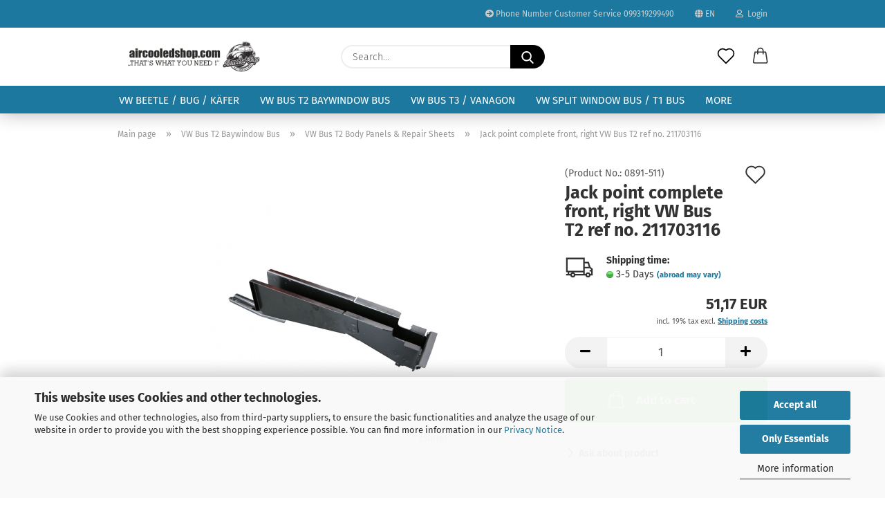

--- FILE ---
content_type: text/html; charset=utf-8
request_url: https://www.aircooledshop.com/category-6/category-27/Bus-T2-Jack-point-complete-front-right.html
body_size: 21907
content:





	<!DOCTYPE html>
	<html xmlns="http://www.w3.org/1999/xhtml" dir="ltr" lang="en">
		
			<head>
				
					
					<!--

					=========================================================
					Shopsoftware by Gambio GmbH (c) 2005-2021 [www.gambio.de]
					=========================================================

					Gambio GmbH offers you highly scalable E-Commerce-Solutions and Services.
					The Shopsoftware is redistributable under the GNU General Public License (Version 2) [http://www.gnu.org/licenses/gpl-2.0.html].
					based on: E-Commerce Engine Copyright (c) 2006 xt:Commerce, created by Mario Zanier & Guido Winger and licensed under GNU/GPL.
					Information and contribution at http://www.xt-commerce.com

					=========================================================
					Please visit our website: www.gambio.de
					=========================================================

					-->
				

                
            <!-- Google tag (gtag.js) -->
                                            <script async
                        data-type="text/javascript"
                        data-src="https://www.googletagmanager.com/gtag/js?id=G-HKFD0LQ87W"
                        type="as-oil"
                        data-purposes="4"
                        data-managed="as-oil"></script>
                                        <script async
                data-type="text/javascript"
                type="as-oil"
                data-purposes="4"
                data-managed="as-oil">
            window.dataLayer = window.dataLayer || [];

            
            function gtag() {
                dataLayer.push(arguments);
            }
            
            gtag('js', new Date());

                        
                                                
            gtag('config', 'G-HKFD0LQ87W', {'debug_mode': true});
                        
                                    var gaDisableGHKFD0LQ87W = 'ga-disable-G-HKFD0LQ87W';
            
            			if (document.cookie.indexOf(gaDisableGHKFD0LQ87W + '=true') > -1) {
				window[gaDisableGHKFD0LQ87W] = true;
			}
			
			function gaOptOut() {
			    				document.cookie = gaDisableGHKFD0LQ87W + '=true; expires=Thu, 31 Dec 2099 23:59:59 UTC; path=/';
				window[gaDisableGHKFD0LQ87W] = true;
								console.log('Disabled Google-Analytics Tracking');
			}

			function gaOptout() {
				gaOptOut();
			}

			function checkGaOptOutAnchor() {
				if (location.hash.substr(1) === 'gaOptOut') {
					gaOptOut();
				}
			}

			checkGaOptOutAnchor();
			window.addEventListener('hashchange', checkGaOptOutAnchor);
            
        </script>
    

                    
                

				
					<meta name="viewport" content="width=device-width, initial-scale=1, minimum-scale=1.0" />
				

				
					<meta http-equiv="Content-Type" content="text/html; charset=utf-8" />
		<meta name="language" content="en" />
		<meta name="keywords" content="Jack point complete front, right  08.67-07.79 ref no. 211703116" />
		<meta name="description" content="Jack point complete front, right for VW Bus T2  08.67-07.79" />
		<title>Jack point complete front, right for VW Bus T2  08.67-07.79 ref no. 211703116 - ✓ Aircooledshop - Ersatzteile für VW Käfer Bus T1 T2 Karmann</title>
		<meta property="og:title" content="Jack point complete front, right VW Bus T2 ref no. 211703116" />
		<meta property="og:site_name" content="✓ Aircooledshop - Ersatzteile f&uuml;r VW K&auml;fer Bus T1 T2 Karmann" />
		<meta property="og:locale" content="en_EN" />
		<meta property="og:type" content="product" />
		<meta property="og:description" content="Jack point complete front, right for VW Bus T2  08.67-07.79" />
		<meta property="og:image" content="https://www.aircooledshop.com/images/product_images/info_images/0891-511.jpg" />

				

								
									

				
					<base href="https://www.aircooledshop.com/" />
				

				
											
							<link rel="shortcut icon" href="https://www.aircooledshop.com/images/logos/favicon.ico" type="image/x-icon" />
						
									

				
											
							<link rel="apple-touch-icon" href="https://www.aircooledshop.com/images/logos/favicon.png" />
						
									

				
					                        
                            <link id="main-css" type="text/css" rel="stylesheet" href="public/theme/styles/system/main.min.css?bust=1770031427" />
                        
									

				
					<meta name="robots" content="index,follow" />
		<link rel="canonical" href="https://www.aircooledshop.com/category-6/category-27/Bus-T2-Jack-point-complete-front-right.html?language=en" />
		<meta property="og:url" content="https://www.aircooledshop.com/category-6/category-27/Bus-T2-Jack-point-complete-front-right.html?language=en">
		<link rel="alternate" hreflang="x-default" href="https://www.aircooledshop.com/VWT2/Karosserieteile-Reparaturbleche-T2/Bus-T2-Ausleger-mit-Wagenheberaufnahme-vorn-rechts-VW-Bus-T2-211703116.html?language=de" />
		<link rel="alternate" hreflang="en" href="https://www.aircooledshop.com/category-6/category-27/Bus-T2-Jack-point-complete-front-right.html?language=en" />
		<link rel="alternate" hreflang="de" href="https://www.aircooledshop.com/VWT2/Karosserieteile-Reparaturbleche-T2/Bus-T2-Ausleger-mit-Wagenheberaufnahme-vorn-rechts-VW-Bus-T2-211703116.html?language=de" />
		<!-- Google Tag Manager -->
<script>(function(w,d,s,l,i){w[l]=w[l]||[];w[l].push({'gtm.start':
new Date().getTime(),event:'gtm.js'});var f=d.getElementsByTagName(s)[0],
j=d.createElement(s),dl=l!='dataLayer'?'&l='+l:'';j.async=true;j.src=
'https://www.googletagmanager.com/gtm.js?id='+i+dl;f.parentNode.insertBefore(j,f);
})(window,document,'script','dataLayer','GTM-5P5FX9X');</script>
<!-- End Google Tag Manager -->

<!-- Meta Pixel Code -->
<script>
!function(f,b,e,v,n,t,s)
{if(f.fbq)return;n=f.fbq=function(){n.callMethod?
n.callMethod.apply(n,arguments):n.queue.push(arguments)};
if(!f._fbq)f._fbq=n;n.push=n;n.loaded=!0;n.version='2.0';
n.queue=[];t=b.createElement(e);t.async=!0;
t.src=v;s=b.getElementsByTagName(e)[0];
s.parentNode.insertBefore(t,s)}(window, document,'script',
'https://connect.facebook.net/en_US/fbevents.js');
fbq('init', '207647581198276');
fbq('track', 'PageView');
</script>
<noscript><img height="1" width="1" style="display:none"
src="https://www.facebook.com/tr?id=207647581198276&ev=PageView&noscript=1"
/></noscript>
<!-- End Meta Pixel Code --><script src="https://cdn.gambiohub.com/sdk/1.2.0/dist/bundle.js"></script><script>var payPalText = {"ecsNote":"Please choose your PayPal payment method.","paypalUnavailable":"PayPal is unavailable for this transaction at the moment.","errorContinue":"continue","continueToPayPal":"Continue to","errorCheckData":"An error has occurred. Please check the data you entered."};var payPalButtonSettings = {"env":"live","commit":false,"style":{"label":"checkout","shape":"pill","color":"blue","layout":"vertical","tagline":false},"locale":"","fundingCardAllowed":true,"fundingELVAllowed":true,"fundingCreditAllowed":false,"createPaymentUrl":"https:\/\/www.aircooledshop.com\/shop.php?do=PayPalHub\/CreatePayment&initiator=ecs","authorizedPaymentUrl":"https:\/\/www.aircooledshop.com\/shop.php?do=PayPalHub\/AuthorizedPayment&initiator=ecs","checkoutUrl":"https:\/\/www.aircooledshop.com\/shop.php?do=PayPalHub\/RedirectGuest","useVault":false,"usePayNow":false,"jssrc":"https:\/\/www.paypal.com\/sdk\/js?client-id=AVEjCpwSc-e9jOY8dHKoTUckaKtPo0shiwe_T2rKtxp30K4TYGRopYjsUS6Qmkj6bILd7Nt72pbMWCXe&commit=false&intent=capture&components=buttons%2Cmarks%2Cmessages%2Cfunding-eligibility%2Cgooglepay%2Capplepay%2Ccard-fields&integration-date=2021-11-25&merchant-id=8TLBH2V4MNUWE&currency=EUR","partnerAttributionId":"GambioGmbH_Cart_Hub_PPXO","createOrderUrl":"https:\/\/www.aircooledshop.com\/shop.php?do=PayPalHub\/CreateOrder&initiator=ecs","getOrderUrl":"https:\/\/www.aircooledshop.com\/shop.php?do=PayPalHub\/GetOrder","approvedOrderUrl":"https:\/\/www.aircooledshop.com\/shop.php?do=PayPalHub\/ApprovedOrder&initiator=ecs","paymentApproved":false,"developmentMode":false,"cartAmount":0};var jsShoppingCart = {"languageCode":"en","verifySca":"https:\/\/www.aircooledshop.com\/shop.php?do=PayPalHub\/VerifySca","totalAmount":"0.00","currency":"EUR","env":"live","commit":false,"style":{"label":"checkout","shape":"pill","color":"blue","layout":"vertical","tagline":false},"locale":"","fundingCardAllowed":true,"fundingELVAllowed":true,"fundingCreditAllowed":false,"createPaymentUrl":"https:\/\/www.aircooledshop.com\/shop.php?do=PayPalHub\/CreatePayment&initiator=ecs","authorizedPaymentUrl":"https:\/\/www.aircooledshop.com\/shop.php?do=PayPalHub\/AuthorizedPayment&initiator=ecs","checkoutUrl":"https:\/\/www.aircooledshop.com\/shop.php?do=PayPalHub\/RedirectGuest","useVault":false,"usePayNow":false,"jssrc":"https:\/\/www.paypal.com\/sdk\/js?client-id=AVEjCpwSc-e9jOY8dHKoTUckaKtPo0shiwe_T2rKtxp30K4TYGRopYjsUS6Qmkj6bILd7Nt72pbMWCXe&commit=false&intent=capture&components=buttons%2Cmarks%2Cmessages%2Cfunding-eligibility%2Cgooglepay%2Capplepay%2Ccard-fields&integration-date=2021-11-25&merchant-id=8TLBH2V4MNUWE&currency=EUR","partnerAttributionId":"GambioGmbH_Cart_Hub_PPXO","createOrderUrl":"https:\/\/www.aircooledshop.com\/shop.php?do=PayPalHub\/CreateOrder&initiator=ecs","getOrderUrl":"https:\/\/www.aircooledshop.com\/shop.php?do=PayPalHub\/GetOrder","approvedOrderUrl":"https:\/\/www.aircooledshop.com\/shop.php?do=PayPalHub\/ApprovedOrder&initiator=ecs","paymentApproved":false,"developmentMode":false,"cartAmount":0};var payPalBannerSettings = {"useVault":false,"usePayNow":false,"jssrc":"https:\/\/www.paypal.com\/sdk\/js?client-id=AVEjCpwSc-e9jOY8dHKoTUckaKtPo0shiwe_T2rKtxp30K4TYGRopYjsUS6Qmkj6bILd7Nt72pbMWCXe&commit=false&intent=capture&components=buttons%2Cmarks%2Cmessages%2Cfunding-eligibility%2Cgooglepay%2Capplepay%2Ccard-fields&integration-date=2021-11-25&merchant-id=8TLBH2V4MNUWE&currency=EUR","partnerAttributionId":"GambioGmbH_Cart_Hub_PPXO","positions":{"cartBottom":{"placement":"cart","style":{"layout":"text","logo":{"type":"alternative"},"text":{"color":"black"},"color":"blue","ratio":"1x1"}},"product":{"placement":"product","style":{"layout":"text","logo":{"type":"primary"},"text":{"color":"black"},"color":"blue","ratio":"1x1"}}},"currency":"EUR","cartAmount":0,"productsPrice":51.170000000000002};</script><script id="paypalconsent" type="application/json">{"purpose_id":null}</script><script src="GXModules/Gambio/Hub/Shop/Javascript/PayPalLoader.js?v=1769424781" async></script><link rel="stylesheet" href="https://cdn.gambiohub.com/sdk/1.2.0/dist/css/gambio_hub.css">
				

				
									

			</head>
		
		
			<body class="page-product-info"
				  data-gambio-namespace="https://www.aircooledshop.com/public/theme/javascripts/system"
				  data-jse-namespace="https://www.aircooledshop.com/JSEngine/build"
				  data-gambio-controller="initialize"
				  data-gambio-widget="input_number responsive_image_loader transitions header image_maps modal history dropdown core_workarounds anchor"
				  data-input_number-separator=","
					>

				
					
				

				
									

				
									
		




	



	
		<div id="outer-wrapper" >
			
				<header id="header" class="navbar">
					
                







    <div id="topbar-container">

        
                    

        
            <div class="navbar-topbar">
                
                    <nav data-gambio-widget="menu link_crypter" data-menu-switch-element-position="false" data-menu-events='{"desktop": ["click"], "mobile": ["click"]}' data-menu-ignore-class="dropdown-menu">
                        <ul class="nav navbar-nav navbar-right">

                            <li class="navbar-topbar-item">
                                <ul id="secondaryNavigation" class="nav navbar-nav ignore-menu">
                                                                            
                                            <li class="navbar-topbar-item hidden-xs content-manager-item">
                                                <a title="Phone Number Customer Service 099319299490" href="#"
                                                                                                            target="_self"
                                                        >
                                                    <span class="fa fa-arrow-circle-right visble-xs-block"></span>
                                                    Phone Number Customer Service 099319299490
                                                </a>
                                            </li>
                                        
                                                                    </ul>

                                <script id="secondaryNavigation-menu-template" type="text/mustache">
                                    
                                        <ul id="secondaryNavigation" class="nav navbar-nav">
                                            <li v-for="(item, index) in items" class="navbar-topbar-item hidden-xs content-manager-item">
                                                <a href="javascript:;" :title="item.title" @click="goTo(item.content)">
                                                    <span class="fa fa-arrow-circle-right visble-xs-block"></span>
                                                    {{item.title}}
                                                </a>
                                            </li>
                                        </ul>
                                    
                                </script>
                            </li>

                            
                                                            

                            
                                                            

                            
                                                            

                            
                                                            

                            
                                                            

                                                            <li class="dropdown navbar-topbar-item first">

                                    
                                                                                    
                                                <a href="#" class="dropdown-toggle" data-toggle-hover="dropdown">

                                                    
                                                        <span class="language-code hidden-xs">
                                                                                                                            
                                                                    <span class="fa fa-globe"></span>
                                                                
                                                                                                                        en
                                                        </span>
                                                    

                                                    
                                                        <span class="visible-xs-block">
                                                                                                                            
                                                                    <span class="fa fa-globe"></span>
                                                                
                                                                                                                        &nbsp;Language
                                                        </span>
                                                    
                                                </a>
                                            
                                                                            

                                    <ul class="level_2 dropdown-menu ignore-menu arrow-top">
                                        <li class="arrow"></li>
                                        <li>
                                            
                                                <form action="/category-6/category-27/Bus-T2-Jack-point-complete-front-right.html" method="POST" class="form-horizontal">

                                                    
                                                                                                                    
                                                                <div class="form-group">
                                                                    <label for="language-switch-dropdown" style="display: inline">Change language
                                                                        
	<select id="language-switch-dropdown" name="language" class="form-control">
					
				<option value="de">Deutsch</option>
			
					
				<option value="en" selected="selected">English</option>
			
			</select>

                                                                    </label>
                                                                </div>
                                                            
                                                                                                            

                                                    
                                                                                                            

                                                    
                                                                                                                    
                                                                <div class="form-group">
                                                                    <label for="countries-switch-dropdown" style="display: inline">Delivery country
                                                                        
	<select id="countries-switch-dropdown" name="switch_country" class="form-control">
					
				<option value="AT" >Austria</option>
			
					
				<option value="BE" >Belgium</option>
			
					
				<option value="BG" >Bulgaria</option>
			
					
				<option value="CA" >Canada</option>
			
					
				<option value="HR" >Croatia</option>
			
					
				<option value="CY" >Cyprus</option>
			
					
				<option value="CZ" >Czech Republic</option>
			
					
				<option value="DK" >Denmark</option>
			
					
				<option value="EE" >Estonia</option>
			
					
				<option value="FI" >Finland</option>
			
					
				<option value="FR" >France</option>
			
					
				<option value="DE" selected>Germany</option>
			
					
				<option value="GR" >Greece</option>
			
					
				<option value="HU" >Hungary</option>
			
					
				<option value="IE" >Ireland</option>
			
					
				<option value="IT" >Italy</option>
			
					
				<option value="LV" >Latvia</option>
			
					
				<option value="LI" >Liechtenstein</option>
			
					
				<option value="LT" >Lithuania</option>
			
					
				<option value="LU" >Luxembourg</option>
			
					
				<option value="MT" >Malta</option>
			
					
				<option value="NL" >Netherlands</option>
			
					
				<option value="NO" >Norway</option>
			
					
				<option value="PL" >Poland</option>
			
					
				<option value="PT" >Portugal</option>
			
					
				<option value="RO" >Romania</option>
			
					
				<option value="SK" >Slovakia (Slovak Republic)</option>
			
					
				<option value="SI" >Slovenia</option>
			
					
				<option value="ES" >Spain</option>
			
					
				<option value="SE" >Sweden</option>
			
					
				<option value="CH" >Switzerland</option>
			
					
				<option value="GB" >United Kingdom</option>
			
					
				<option value="US" >United States of America</option>
			
			</select>

                                                                    </label>
                                                                </div>
                                                            
                                                                                                            

                                                    
                                                        <div class="dropdown-footer row">
                                                            <input type="submit" class="btn btn-primary btn-block" value="Save" title="Save" />
                                                        </div>
                                                    

                                                    

                                                </form>
                                            
                                        </li>
                                    </ul>
                                </li>
                            
                            
                                                                    
                                        <li class="dropdown navbar-topbar-item">
                                            <a title="Login" href="/category-6/category-27/Bus-T2-Jack-point-complete-front-right.html#" class="dropdown-toggle" data-toggle-hover="dropdown">
                                                
                                                                                                            
                                                            <span class="fa fa-user-o"></span>
                                                        
                                                                                                    

                                                &nbsp;Login
                                            </a>
                                            




	<ul class="dropdown-menu dropdown-menu-login arrow-top">
		
			<li class="arrow"></li>
		
		
		
			<li class="dropdown-header hidden-xs">Login</li>
		
		
		
			<li>
				<form action="https://www.aircooledshop.com/login.php?action=process" method="post" class="form-horizontal">
					<input type="hidden" name="return_url" value="https://www.aircooledshop.com/category-6/category-27/Bus-T2-Jack-point-complete-front-right.html">
					<input type="hidden" name="return_url_hash" value="d69674a92fbdf7cbebce200967859db7daacb0a97b3e59fd14583a09822aa803">
					
						<div class="form-group">
                            <label for="box-login-dropdown-login-username" class="form-control sr-only">Email</label>
							<input
                                autocomplete="username"
                                type="email"
                                id="box-login-dropdown-login-username"
                                class="form-control"
                                placeholder="Email"
                                name="email_address"
                                aria-label="Email"
                                oninput="this.setCustomValidity('')"
                                oninvalid="this.setCustomValidity('Please enter a valid email address')"
                            />
						</div>
					
					
                        <div class="form-group password-form-field" data-gambio-widget="show_password">
                            <label for="box-login-dropdown-login-password" class="form-control sr-only">Password</label>
                            <input autocomplete="current-password" type="password" id="box-login-dropdown-login-password" class="form-control" placeholder="Password" name="password" />
                            <button class="btn show-password hidden" type="button">
                                <i class="fa fa-eye" aria-hidden="true"></i>
                                <span class="sr-only">Toggle Password View</span>
                            </button>
                        </div>
					
					
						<div class="dropdown-footer row">
							
	
								
									<input type="submit" class="btn btn-primary btn-block" value="Login" />
								
								<ul>
									
										<li>
											<a title="Create a new account" href="https://www.aircooledshop.com/shop.php?do=CreateRegistree">
												Create a new account
											</a>
										</li>
									
									
										<li>
											<a title="Forgot password?" href="https://www.aircooledshop.com/password_double_opt.php">
												Forgot password?
											</a>
										</li>
									
								</ul>
							
	

	
						</div>
					
				</form>
			</li>
		
	</ul>


                                        </li>
                                    
                                                            

                            
                                                            

                                                            
                                    <li class="navbar-topbar-item visible-xs">
                                        <a title="Phone Number Customer Service 099319299490" href="#"
                                                                                            target="_self"
                                                >
                                            <span class="fa fa-arrow-circle-right"></span>
                                            &nbsp;Phone Number Customer Service 099319299490
                                        </a>
                                    </li>
                                
                            
                        </ul>
                    </nav>
                
            </div>
        
    </div>

    


	<div class="inside">

		<div class="row">

		
												
			<div class="navbar-header">
									
							
		<a class="navbar-brand" href="https://www.aircooledshop.com/" title="✓ Aircooledshop - Ersatzteile für VW Käfer Bus T1 T2 Karmann">
			<img id="main-header-logo" class="img-responsive" src="https://www.aircooledshop.com/images/logos/logo-shop-startseite-altes-logo-shop_logo.jpg" alt="✓ Aircooledshop - Ersatzteile für VW Käfer Bus T1 T2 Karmann-Logo">
		</a>
	
					
								
					
	
	
		
	
				<button type="button" class="navbar-toggle cart-icon" data-toggle="cart">
			<svg width="24" xmlns="http://www.w3.org/2000/svg" viewBox="0 0 40 40"><defs><style>.cls-1{fill:none;}</style></defs><title>cart</title><g id="Ebene_2" data-name="Ebene 2"><g id="Ebene_1-2" data-name="Ebene 1"><path d="M31,13.66a1.08,1.08,0,0,0-1.07-1H26.08V11.28a6.31,6.31,0,0,0-12.62,0v1.36H9.27a1,1,0,0,0-1,1L5.21,32A3.8,3.8,0,0,0,9,35.8H30.19A3.8,3.8,0,0,0,34,31.94Zm-15.42-1V11.28a4.2,4.2,0,0,1,8.39,0v1.35Zm-1.06,5.59a1.05,1.05,0,0,0,1.06-1.06v-2.4H24v2.4a1.06,1.06,0,0,0,2.12,0v-2.4h2.84L31.86,32a1.68,1.68,0,0,1-1.67,1.68H9a1.67,1.67,0,0,1-1.68-1.61l2.94-17.31h3.19v2.4A1.06,1.06,0,0,0,14.51,18.22Z"/></g></g></svg>
			<span class="cart-products-count hidden">
            0
        </span>
		</button>
	

				
			</div>
			
											
		

		
							






	<div class="navbar-search collapse">

		
			<form role="search" action="advanced_search_result.php" method="get" data-gambio-widget="live_search">

				<div class="navbar-search-input-group input-group">
					<input type="text" id="search-field-input" name="keywords" placeholder="Search..." class="form-control search-input" autocomplete="off" />
					
						<button aria-label="Search..." type="submit">
							<img src="public/theme/images/svgs/search.svg" class="gx-search-input svg--inject" alt="search icon">
						</button>
					
                    <label for="search-field-input" class="control-label sr-only">Search...</label>
					

				</div>


									<input type="hidden" value="1" name="inc_subcat" />
				
				<div class="search-result-container"></div>

			</form>
		
	</div>


					

		
					

		
    		<!-- layout_header honeygrid -->
												<div class="navbar-secondary hidden-xs">
								





	<div id="topbar-container">
						
		
					

		
			<div class="">
				
				<nav class="navbar-inverse"  data-gambio-widget="menu link_crypter" data-menu-switch-element-position="false" data-menu-events='{"desktop": ["click"], "mobile": ["click"]}' data-menu-ignore-class="dropdown-menu">
					<ul class="nav navbar-nav">

						

						

						

						

						

						

						
						
													

						
															
									<li class="navbar-topbar-item">
										<a href="https://www.aircooledshop.com/wish_list.php" aria-label="Wish list" class="dropdown-toggle" title="Show wish list">
											
																									
														<span class="language-code hidden-xs">
													<svg width="24" xmlns="http://www.w3.org/2000/svg" viewBox="0 0 40 40"><defs><style>.cls-1{fill:none;}</style></defs><title></title><g id="Ebene_2" data-name="Ebene 2"><g id="Ebene_1-2" data-name="Ebene 1"><path d="M19.19,36a1.16,1.16,0,0,0,1.62,0l12.7-12.61A10,10,0,0,0,20,8.7,10,10,0,0,0,6.5,23.42ZM8.12,10.91a7.6,7.6,0,0,1,5.49-2.26A7.46,7.46,0,0,1,19,10.88l0,0,.18.18a1.15,1.15,0,0,0,1.63,0l.18-.18A7.7,7.7,0,0,1,31.89,21.79L20,33.58,8.12,21.79A7.74,7.74,0,0,1,8.12,10.91Z"/></g></g></svg>
												</span>
														<span class="visible-xs-inline">
													<span class="fa fa-heart-o"></span>
												</span>
													
																							

											<span class="topbar-label">Wish list</span>
										</a>
									</li>
								
													

						<li class="dropdown navbar-topbar-item topbar-cart" data-gambio-widget="cart_dropdown">
						<a
								title="Shopping cart"
								aria-label="Shopping cart"
                                role="button"
								class="dropdown-toggle"
								href="/category-6/category-27/Bus-T2-Jack-point-complete-front-right.html#"
	                            data-toggle="cart"
						>
						<span class="cart-info-wrapper">
							
								<!-- layout_header_SECONDARY_NAVIGATION.html malibu -->
																	
									<svg width="24" xmlns="http://www.w3.org/2000/svg" viewBox="0 0 40 40"><defs><style>.cls-1{fill:none;}</style></defs><title></title><g id="Ebene_2" data-name="Ebene 2"><g id="Ebene_1-2" data-name="Ebene 1"><path d="M31,13.66a1.08,1.08,0,0,0-1.07-1H26.08V11.28a6.31,6.31,0,0,0-12.62,0v1.36H9.27a1,1,0,0,0-1,1L5.21,32A3.8,3.8,0,0,0,9,35.8H30.19A3.8,3.8,0,0,0,34,31.94Zm-15.42-1V11.28a4.2,4.2,0,0,1,8.39,0v1.35Zm-1.06,5.59a1.05,1.05,0,0,0,1.06-1.06v-2.4H24v2.4a1.06,1.06,0,0,0,2.12,0v-2.4h2.84L31.86,32a1.68,1.68,0,0,1-1.67,1.68H9a1.67,1.67,0,0,1-1.68-1.61l2.94-17.31h3.19v2.4A1.06,1.06,0,0,0,14.51,18.22Z"/></g></g></svg>
									
															

							<span class="topbar-label">
								<br />
								<span class="products">
									0,00 EUR
								</span>
							</span>

							
																	<span class="cart-products-count edge hidden">
										
									</span>
															
						</span>
						</a>

				</li>

									
				
			</ul>
		</nav>
				
			</div>
		
	</div>


			</div>
					

		</div>

	</div>
    
    <div id="offcanvas-cart-overlay"></div>
    <div id="offcanvas-cart-content">

        <button aria-label="Close Shopping cart" data-toggle="cart" class="offcanvas-cart-close c-hamburger c-hamburger--htx">
            <span></span>
            Menu
        </button>
        <!-- layout_header_cart_dropdown begin -->
        



	<ul class="dropdown-menu arrow-top cart-dropdown cart-empty">
		
			<li class="arrow"></li>
		
	
		
					
	
		
            <input type="hidden" id="ga4-view-cart-json" value=""/>
        <script async
                data-type="text/javascript"
                type="as-oil"
                data-purposes="4"
                data-managed="as-oil">
            function ga4ViewCart() {
                const data = document.getElementById('ga4-view-cart-json');

                if (data && data.value.length) {
                    gtag('event', 'view_cart', JSON.parse(data.value));
                }
            }
        </script>
    
			<li class="cart-dropdown-inside">
		
				
									
				
									
						<div class="cart-empty">
							You do not have any products in your shopping cart yet.
						</div>
					
								
			</li>
		
	</ul>
        <!-- layout_header_cart_dropdown end -->

    </div>









	<noscript>
		<div class="alert alert-danger noscript-notice" role="alert">
			JavaScript is not activated in your browser. Please activate JavaScript to have access to all shop functions and all shop content.
		</div>
	</noscript>


    
                     
                                  


	<div id="categories">
		<div class="navbar-collapse collapse">
			
				<nav class="navbar-default navbar-categories" data-gambio-widget="menu">
					
                        <ul class="level-1 nav navbar-nav">
                             
                                                            
                                    <li class="dropdown level-1-child" data-id="8">
                                        
                                            <a class="dropdown-toggle" href="https://www.aircooledshop.com/category-8/" title="VW Beetle / Bug / Käfer">
                                                
                                                    VW Beetle / Bug / Käfer
                                                
                                                                                            </a>
                                        
                                        
                                                                                            
                                                    <ul data-level="2" class="level-2 dropdown-menu dropdown-menu-child">
                                                        
                                                            <li class="enter-category hidden-sm hidden-md hidden-lg show-more">
                                                                
                                                                    <a class="dropdown-toggle" href="https://www.aircooledshop.com/category-8/" title="VW Beetle / Bug / Käfer">
                                                                        
                                                                            show VW Beetle / Bug / Käfer
                                                                        
                                                                    </a>
                                                                
                                                            </li>
                                                        

                                                                                                                                                                                                                                                                                                                                                                                                                                                                                                                                                                                                                                                                                                                                                                                                                                                                                                                                                                                                                                                                                                                                                                                                                                                                                                                                                                                                                                                                                                                                                                                                                                                                                                                                                                                                                                                                                                                                                                                                                                                                                                                                                                                                                                                                                                                                                                                                                                                                                                                                                                                                                                                                                                                                                                                                                                                                                                                                                                                                                                                                                                                                                                                                                                                                                                                                                                                                                                                                                                                                                                                                                                                                                                                                                                                                                                                                                                                                                                                                                                                                                                                                                                                                                                                                                                                                                                                                                                                                                                                                                                                                                                                                                                                                                                                                                                                                                                                                                                                                                                                                                                                                                                                                                                                                                                                                                                                                                                                                                                                                                                                                                                                                                                                                                                                                        
                                                        
                                                                                                                            
                                                                    <li class="level-2-child">
                                                                        <a href="https://www.aircooledshop.com/category-8/category-21/" title="Engine">
                                                                            Engine
                                                                        </a>
                                                                                                                                            </li>
                                                                
                                                                                                                            
                                                                    <li class="level-2-child">
                                                                        <a href="https://www.aircooledshop.com/category-8/category-199/" title="VW Beetle Convertible Parts">
                                                                            VW Beetle Convertible Parts
                                                                        </a>
                                                                                                                                            </li>
                                                                
                                                                                                                            
                                                                    <li class="level-2-child">
                                                                        <a href="https://www.aircooledshop.com/category-8/category-156/" title="VW Beetle Exhaust & Heating Spare Parts">
                                                                            VW Beetle Exhaust & Heating Spare Parts
                                                                        </a>
                                                                                                                                            </li>
                                                                
                                                                                                                            
                                                                    <li class="level-2-child">
                                                                        <a href="https://www.aircooledshop.com/category-8/category-66/" title="VW Beetle Fuel Tank & Supply Parts">
                                                                            VW Beetle Fuel Tank & Supply Parts
                                                                        </a>
                                                                                                                                            </li>
                                                                
                                                                                                                            
                                                                    <li class="level-2-child">
                                                                        <a href="https://www.aircooledshop.com/category-8/category-157/" title="VW Beetle Transmission, Clutch & Gear Shift">
                                                                            VW Beetle Transmission, Clutch & Gear Shift
                                                                        </a>
                                                                                                                                            </li>
                                                                
                                                                                                                            
                                                                    <li class="level-2-child">
                                                                        <a href="https://www.aircooledshop.com/category-8/category-22/" title="VW Beetle Front Axle & Steering">
                                                                            VW Beetle Front Axle & Steering
                                                                        </a>
                                                                                                                                            </li>
                                                                
                                                                                                                            
                                                                    <li class="level-2-child">
                                                                        <a href="https://www.aircooledshop.com/category-8/category-158/" title="Rear Axle Beetle">
                                                                            Rear Axle Beetle
                                                                        </a>
                                                                                                                                            </li>
                                                                
                                                                                                                            
                                                                    <li class="level-2-child">
                                                                        <a href="https://www.aircooledshop.com/category-8/Beetle-Bug-Karmann-suspension/" title="VW Beetle Suspension & Shocks">
                                                                            VW Beetle Suspension & Shocks
                                                                        </a>
                                                                                                                                            </li>
                                                                
                                                                                                                            
                                                                    <li class="level-2-child">
                                                                        <a href="https://www.aircooledshop.com/category-8/category-150/" title="VW Beetle Brake System Parts">
                                                                            VW Beetle Brake System Parts
                                                                        </a>
                                                                                                                                            </li>
                                                                
                                                                                                                            
                                                                    <li class="level-2-child">
                                                                        <a href="https://www.aircooledshop.com/category-8/category-23/" title="VW Beetle Wheels & Hubcaps">
                                                                            VW Beetle Wheels & Hubcaps
                                                                        </a>
                                                                                                                                            </li>
                                                                
                                                                                                                            
                                                                    <li class="level-2-child">
                                                                        <a href="https://www.aircooledshop.com/category-8/category-106/" title="VW Beetle Control Cables & Linkages">
                                                                            VW Beetle Control Cables & Linkages
                                                                        </a>
                                                                                                                                            </li>
                                                                
                                                                                                                            
                                                                    <li class="level-2-child">
                                                                        <a href="https://www.aircooledshop.com/category-8/category-130/" title="VW Beetle Sunroof & Ragtop Parts">
                                                                            VW Beetle Sunroof & Ragtop Parts
                                                                        </a>
                                                                                                                                            </li>
                                                                
                                                                                                                            
                                                                    <li class="level-2-child">
                                                                        <a href="https://www.aircooledshop.com/category-8/category-19/" title="VW Beetle Body & Repair Panels">
                                                                            VW Beetle Body & Repair Panels
                                                                        </a>
                                                                                                                                            </li>
                                                                
                                                                                                                            
                                                                    <li class="level-2-child">
                                                                        <a href="https://www.aircooledshop.com/category-8/category-36/" title="VW Beetle Body & Window Seals">
                                                                            VW Beetle Body & Window Seals
                                                                        </a>
                                                                                                                                            </li>
                                                                
                                                                                                                            
                                                                    <li class="level-2-child">
                                                                        <a href="https://www.aircooledshop.com/category-8/category-29/" title="VW Beetle Interior & Upholstery">
                                                                            VW Beetle Interior & Upholstery
                                                                        </a>
                                                                                                                                            </li>
                                                                
                                                                                                                            
                                                                    <li class="level-2-child">
                                                                        <a href="https://www.aircooledshop.com/category-8/category-159/" title="VW Beetle Windows & Glass">
                                                                            VW Beetle Windows & Glass
                                                                        </a>
                                                                                                                                            </li>
                                                                
                                                                                                                            
                                                                    <li class="level-2-child">
                                                                        <a href="https://www.aircooledshop.com/category-8/category-46/" title="VW Beetle Exterior Parts & Trim">
                                                                            VW Beetle Exterior Parts & Trim
                                                                        </a>
                                                                                                                                            </li>
                                                                
                                                                                                                            
                                                                    <li class="level-2-child">
                                                                        <a href="https://www.aircooledshop.com/category-8/category-160/" title="Door VW Beetle">
                                                                            Door VW Beetle
                                                                        </a>
                                                                                                                                            </li>
                                                                
                                                                                                                            
                                                                    <li class="level-2-child">
                                                                        <a href="https://www.aircooledshop.com/category-8/category-161/" title="VW Beetle Fresh Air & Heating System">
                                                                            VW Beetle Fresh Air & Heating System
                                                                        </a>
                                                                                                                                            </li>
                                                                
                                                                                                                            
                                                                    <li class="level-2-child">
                                                                        <a href="https://www.aircooledshop.com/category-8/category-16/" title="VW Beetle Electrical & Lighting">
                                                                            VW Beetle Electrical & Lighting
                                                                        </a>
                                                                                                                                            </li>
                                                                
                                                                                                                            
                                                                    <li class="level-2-child">
                                                                        <a href="https://www.aircooledshop.com/category-8/category-40/" title="Accessories Beetle">
                                                                            Accessories Beetle
                                                                        </a>
                                                                                                                                            </li>
                                                                
                                                                                                                            
                                                                    <li class="level-2-child">
                                                                        <a href="https://www.aircooledshop.com/category-8/category-18/" title="Popout Windows">
                                                                            Popout Windows
                                                                        </a>
                                                                                                                                            </li>
                                                                
                                                                                                                            
                                                                    <li class="level-2-child">
                                                                        <a href="https://www.aircooledshop.com/category-8/category-162/" title="VW Beetle Roof Racks">
                                                                            VW Beetle Roof Racks
                                                                        </a>
                                                                                                                                            </li>
                                                                
                                                            
                                                        
                                                        
                                                            <li class="enter-category hidden-more hidden-xs">
                                                                <a class="dropdown-toggle col-xs-6"
                                                                   href="https://www.aircooledshop.com/category-8/"
                                                                   title="VW Beetle / Bug / Käfer">show VW Beetle / Bug / Käfer</a>
                                                                <span class="close-menu-container col-xs-6">
                                                        <span class="close-flyout"><i class="fa fa-close"></i></span>
                                                    </span>
                                                            </li>
                                                        
                                                    </ul>
                                                
                                                                                    
                                    </li>
                                
                                                            
                                    <li class="dropdown level-1-child" data-id="6">
                                        
                                            <a class="dropdown-toggle" href="https://www.aircooledshop.com/category-6/" title="VW Bus T2 Baywindow Bus">
                                                
                                                    VW Bus T2 Baywindow Bus
                                                
                                                                                            </a>
                                        
                                        
                                                                                            
                                                    <ul data-level="2" class="level-2 dropdown-menu dropdown-menu-child">
                                                        
                                                            <li class="enter-category hidden-sm hidden-md hidden-lg show-more">
                                                                
                                                                    <a class="dropdown-toggle" href="https://www.aircooledshop.com/category-6/" title="VW Bus T2 Baywindow Bus">
                                                                        
                                                                            show VW Bus T2 Baywindow Bus
                                                                        
                                                                    </a>
                                                                
                                                            </li>
                                                        

                                                                                                                                                                                                                                                                                                                                                                                                                                                                                                                                                                                                                                                                                                                                                                                                                                                                                                                                                                                                                                                                                                                                                                                                                                                                                                                                                                                                                                                                                                                                                                                                                                                                                                                                                                                                                                                                                                                                                                                                                                                                                                                                                                                                                                                                                                                                                                                                                                                                                                                                                                                                                                                                                                                                                                                                                                                                                                                                                                                                                                                                                                                                                                                                                                                                                                                                                                                                                                                                                                                                                                                                                                                                                                                                                                                                                                                                                                                                                                                                                                                                                                                                                                                                                                                                                                                                                                                                                                                                                                                                                                                                                                                                                                                                                                                                                                                                                                                                                                                                                                                                                                                                                                                                                                                                                                        
                                                        
                                                                                                                            
                                                                    <li class="level-2-child">
                                                                        <a href="https://www.aircooledshop.com/category-6/category-140/" title="VW Bus T2 Engine">
                                                                            VW Bus T2 Engine
                                                                        </a>
                                                                                                                                            </li>
                                                                
                                                                                                                            
                                                                    <li class="level-2-child">
                                                                        <a href="https://www.aircooledshop.com/category-6/category-33/" title="VW Bus T2 Exhaust & Heating">
                                                                            VW Bus T2 Exhaust & Heating
                                                                        </a>
                                                                                                                                            </li>
                                                                
                                                                                                                            
                                                                    <li class="level-2-child">
                                                                        <a href="https://www.aircooledshop.com/category-6/category-137/" title="VW Bus T2 Fuel Tank & Supply">
                                                                            VW Bus T2 Fuel Tank & Supply
                                                                        </a>
                                                                                                                                            </li>
                                                                
                                                                                                                            
                                                                    <li class="level-2-child">
                                                                        <a href="https://www.aircooledshop.com/category-6/category-146/" title="Gearbox / Shifting Bus">
                                                                            Gearbox / Shifting Bus
                                                                        </a>
                                                                                                                                            </li>
                                                                
                                                                                                                            
                                                                    <li class="level-2-child">
                                                                        <a href="https://www.aircooledshop.com/category-6/category-147/" title="VW Bus T2 Front Axle & Steering">
                                                                            VW Bus T2 Front Axle & Steering
                                                                        </a>
                                                                                                                                            </li>
                                                                
                                                                                                                            
                                                                    <li class="level-2-child">
                                                                        <a href="https://www.aircooledshop.com/category-6/category-148/" title="VW Bus T2 Rear Axle">
                                                                            VW Bus T2 Rear Axle
                                                                        </a>
                                                                                                                                            </li>
                                                                
                                                                                                                            
                                                                    <li class="level-2-child">
                                                                        <a href="https://www.aircooledshop.com/category-6/category-26/" title="VW Bus T2 Braking System">
                                                                            VW Bus T2 Braking System
                                                                        </a>
                                                                                                                                            </li>
                                                                
                                                                                                                            
                                                                    <li class="level-2-child">
                                                                        <a href="https://www.aircooledshop.com/category-6/category-131/" title="wheels Bus">
                                                                            wheels Bus
                                                                        </a>
                                                                                                                                            </li>
                                                                
                                                                                                                            
                                                                    <li class="level-2-child">
                                                                        <a href="https://www.aircooledshop.com/category-6/category-101/" title="Hand / Foot / Control Cables T2">
                                                                            Hand / Foot / Control Cables T2
                                                                        </a>
                                                                                                                                            </li>
                                                                
                                                                                                                            
                                                                    <li class="level-2-child">
                                                                        <a href="https://www.aircooledshop.com/category-6/Accesoires-41/" title="VW Bus T2 Sunroof">
                                                                            VW Bus T2 Sunroof
                                                                        </a>
                                                                                                                                            </li>
                                                                
                                                                                                                            
                                                                    <li class="level-2-child active">
                                                                        <a href="https://www.aircooledshop.com/category-6/category-27/" title="VW Bus T2 Body Panels & Repair Sheets">
                                                                            VW Bus T2 Body Panels & Repair Sheets
                                                                        </a>
                                                                                                                                            </li>
                                                                
                                                                                                                            
                                                                    <li class="level-2-child">
                                                                        <a href="https://www.aircooledshop.com/category-6/category-15/" title="VW Bus T2 Body & Window Seals">
                                                                            VW Bus T2 Body & Window Seals
                                                                        </a>
                                                                                                                                            </li>
                                                                
                                                                                                                            
                                                                    <li class="level-2-child">
                                                                        <a href="https://www.aircooledshop.com/category-6/category-24/" title="VW Bus T2 Interior & Upholstery">
                                                                            VW Bus T2 Interior & Upholstery
                                                                        </a>
                                                                                                                                            </li>
                                                                
                                                                                                                            
                                                                    <li class="level-2-child">
                                                                        <a href="https://www.aircooledshop.com/category-6/category-149/" title="VW Bus T2 Glass & Windows">
                                                                            VW Bus T2 Glass & Windows
                                                                        </a>
                                                                                                                                            </li>
                                                                
                                                                                                                            
                                                                    <li class="level-2-child">
                                                                        <a href="https://www.aircooledshop.com/category-6/category-25/" title="Handles / Bumpers / Parts Bus outside">
                                                                            Handles / Bumpers / Parts Bus outside
                                                                        </a>
                                                                                                                                            </li>
                                                                
                                                                                                                            
                                                                    <li class="level-2-child">
                                                                        <a href="https://www.aircooledshop.com/category-6/category-68/" title="VW Bus T2 Front Doors">
                                                                            VW Bus T2 Front Doors
                                                                        </a>
                                                                                                                                            </li>
                                                                
                                                                                                                            
                                                                    <li class="level-2-child">
                                                                        <a href="https://www.aircooledshop.com/category-6/category-138/" title="VW Bus T2 Fresh Air & Heating">
                                                                            VW Bus T2 Fresh Air & Heating
                                                                        </a>
                                                                                                                                            </li>
                                                                
                                                                                                                            
                                                                    <li class="level-2-child">
                                                                        <a href="https://www.aircooledshop.com/category-6/category-17/" title="VW Bus T2 Lighting & Electrics">
                                                                            VW Bus T2 Lighting & Electrics
                                                                        </a>
                                                                                                                                            </li>
                                                                
                                                                                                                            
                                                                    <li class="level-2-child">
                                                                        <a href="https://www.aircooledshop.com/category-6/category-133/" title="VW Bus T2 Westfalia Camper Parts">
                                                                            VW Bus T2 Westfalia Camper Parts
                                                                        </a>
                                                                                                                                            </li>
                                                                
                                                                                                                            
                                                                    <li class="level-2-child">
                                                                        <a href="https://www.aircooledshop.com/category-6/category-55/" title="Roof Rack Bus">
                                                                            Roof Rack Bus
                                                                        </a>
                                                                                                                                            </li>
                                                                
                                                                                                                            
                                                                    <li class="level-2-child">
                                                                        <a href="https://www.aircooledshop.com/category-6/Accesoires-T2/" title="Accesoires T2">
                                                                            Accesoires T2
                                                                        </a>
                                                                                                                                            </li>
                                                                
                                                            
                                                        
                                                        
                                                            <li class="enter-category hidden-more hidden-xs">
                                                                <a class="dropdown-toggle col-xs-6"
                                                                   href="https://www.aircooledshop.com/category-6/"
                                                                   title="VW Bus T2 Baywindow Bus">show VW Bus T2 Baywindow Bus</a>
                                                                <span class="close-menu-container col-xs-6">
                                                        <span class="close-flyout"><i class="fa fa-close"></i></span>
                                                    </span>
                                                            </li>
                                                        
                                                    </ul>
                                                
                                                                                    
                                    </li>
                                
                                                            
                                    <li class="dropdown level-1-child" data-id="20">
                                        
                                            <a class="dropdown-toggle" href="https://www.aircooledshop.com/category-20/" title="VW Bus T3 / Vanagon">
                                                
                                                    VW Bus T3 / Vanagon
                                                
                                                                                            </a>
                                        
                                        
                                                                                            
                                                    <ul data-level="2" class="level-2 dropdown-menu dropdown-menu-child">
                                                        
                                                            <li class="enter-category hidden-sm hidden-md hidden-lg show-more">
                                                                
                                                                    <a class="dropdown-toggle" href="https://www.aircooledshop.com/category-20/" title="VW Bus T3 / Vanagon">
                                                                        
                                                                            show VW Bus T3 / Vanagon
                                                                        
                                                                    </a>
                                                                
                                                            </li>
                                                        

                                                                                                                                                                                                                                                                                                                                                                                                                                                                                                                                                                                                                                                                                                                                                                                                                                                                                                                                                                                                                                                                                                                                                                                                                                                                                                                                                                                                                                                                                                                                                                                                                                                                                                                                                                                                                                                                                                                                                                                                                                                                                                                                                                                                                                                                                                                                                                                                                                                                                                                                                                                                                                                                                                                                                                                                                                                                                                                                                                                                                                                                                                                                                                                                                                                                                                                                                                                                                                                                                                                                                                                                                                                                                                                                                                                                                                                                                                                                                                                                                                                                                                                                                                                                                                                                                                        
                                                        
                                                                                                                            
                                                                    <li class="level-2-child">
                                                                        <a href="https://www.aircooledshop.com/category-20/category-103/" title="Engine Parts Vanaon - T3">
                                                                            Engine Parts Vanaon - T3
                                                                        </a>
                                                                                                                                            </li>
                                                                
                                                                                                                            
                                                                    <li class="level-2-child">
                                                                        <a href="https://www.aircooledshop.com/category-20/117/" title="T3 Coolant / Heating / Hoses parts">
                                                                            T3 Coolant / Heating / Hoses parts
                                                                        </a>
                                                                                                                                            </li>
                                                                
                                                                                                                            
                                                                    <li class="level-2-child">
                                                                        <a href="https://www.aircooledshop.com/category-20/category-309/" title="Vanagon/T25 T3 fuel, exhaust, heater parts">
                                                                            Vanagon/T25 T3 fuel, exhaust, heater parts
                                                                        </a>
                                                                                                                                            </li>
                                                                
                                                                                                                            
                                                                    <li class="level-2-child">
                                                                        <a href="https://www.aircooledshop.com/category-20/fuel-gas-tank-vanagon-t3/" title="Fuel / Gas Tank Vanagon T3">
                                                                            Fuel / Gas Tank Vanagon T3
                                                                        </a>
                                                                                                                                            </li>
                                                                
                                                                                                                            
                                                                    <li class="level-2-child">
                                                                        <a href="https://www.aircooledshop.com/category-20/category-253/" title="Vanagon/T25 T3 transmission parts">
                                                                            Vanagon/T25 T3 transmission parts
                                                                        </a>
                                                                                                                                            </li>
                                                                
                                                                                                                            
                                                                    <li class="level-2-child">
                                                                        <a href="https://www.aircooledshop.com/category-20/400/" title="Vanagon/T25 T3 front axle, steering parts">
                                                                            Vanagon/T25 T3 front axle, steering parts
                                                                        </a>
                                                                                                                                            </li>
                                                                
                                                                                                                            
                                                                    <li class="level-2-child">
                                                                        <a href="https://www.aircooledshop.com/category-20/500/" title="Vanagon/T25 T3 rear axle, differential parts">
                                                                            Vanagon/T25 T3 rear axle, differential parts
                                                                        </a>
                                                                                                                                            </li>
                                                                
                                                                                                                            
                                                                    <li class="level-2-child">
                                                                        <a href="https://www.aircooledshop.com/category-20/600/" title="Vanagon/T25 T3 brakes, wheels parts">
                                                                            Vanagon/T25 T3 brakes, wheels parts
                                                                        </a>
                                                                                                                                            </li>
                                                                
                                                                                                                            
                                                                    <li class="level-2-child">
                                                                        <a href="https://www.aircooledshop.com/category-20/700/" title="Vanagon/T25 T3 , Chassis, Hand & Foot controls parts">
                                                                            Vanagon/T25 T3 , Chassis, Hand & Foot controls parts
                                                                        </a>
                                                                                                                                            </li>
                                                                
                                                                                                                            
                                                                    <li class="level-2-child">
                                                                        <a href="https://www.aircooledshop.com/category-20/800/" title="Vanagon/T25 T3 Bodywork Sheet Metal">
                                                                            Vanagon/T25 T3 Bodywork Sheet Metal
                                                                        </a>
                                                                                                                                            </li>
                                                                
                                                                                                                            
                                                                    <li class="level-2-child">
                                                                        <a href="https://www.aircooledshop.com/category-20/850/" title="Vanagon/T25 T3 Rubber / Seals">
                                                                            Vanagon/T25 T3 Rubber / Seals
                                                                        </a>
                                                                                                                                            </li>
                                                                
                                                                                                                            
                                                                    <li class="level-2-child">
                                                                        <a href="https://www.aircooledshop.com/category-20/category-284/" title="Vanagon/T25 T3 Door Parts">
                                                                            Vanagon/T25 T3 Door Parts
                                                                        </a>
                                                                                                                                            </li>
                                                                
                                                                                                                            
                                                                    <li class="level-2-child">
                                                                        <a href="https://www.aircooledshop.com/category-20/category-102/" title="Vanagon/T25 T3 Interior parts">
                                                                            Vanagon/T25 T3 Interior parts
                                                                        </a>
                                                                                                                                            </li>
                                                                
                                                                                                                            
                                                                    <li class="level-2-child">
                                                                        <a href="https://www.aircooledshop.com/category-20/950/" title="Vanagon/T25 T3 Bumpers , Locks Parts Outside">
                                                                            Vanagon/T25 T3 Bumpers , Locks Parts Outside
                                                                        </a>
                                                                                                                                            </li>
                                                                
                                                                                                                            
                                                                    <li class="level-2-child">
                                                                        <a href="https://www.aircooledshop.com/category-20/window-glas-vanagon-t3/" title="window glas Vanagon T3">
                                                                            window glas Vanagon T3
                                                                        </a>
                                                                                                                                            </li>
                                                                
                                                                                                                            
                                                                    <li class="level-2-child">
                                                                        <a href="https://www.aircooledshop.com/category-20/980/" title="Vanagon/T25 T3 Headlights / Electricity">
                                                                            Vanagon/T25 T3 Headlights / Electricity
                                                                        </a>
                                                                                                                                            </li>
                                                                
                                                                                                                            
                                                                    <li class="level-2-child">
                                                                        <a href="https://www.aircooledshop.com/category-20/camping-t3/" title="Camping T3 Parts Westfalia">
                                                                            Camping T3 Parts Westfalia
                                                                        </a>
                                                                                                                                            </li>
                                                                
                                                            
                                                        
                                                        
                                                            <li class="enter-category hidden-more hidden-xs">
                                                                <a class="dropdown-toggle col-xs-6"
                                                                   href="https://www.aircooledshop.com/category-20/"
                                                                   title="VW Bus T3 / Vanagon">show VW Bus T3 / Vanagon</a>
                                                                <span class="close-menu-container col-xs-6">
                                                        <span class="close-flyout"><i class="fa fa-close"></i></span>
                                                    </span>
                                                            </li>
                                                        
                                                    </ul>
                                                
                                                                                    
                                    </li>
                                
                                                            
                                    <li class="dropdown level-1-child" data-id="5">
                                        
                                            <a class="dropdown-toggle" href="https://www.aircooledshop.com/category-5/" title="VW Split Window Bus / T1 Bus">
                                                
                                                    VW Split Window Bus / T1 Bus
                                                
                                                                                            </a>
                                        
                                        
                                                                                            
                                                    <ul data-level="2" class="level-2 dropdown-menu dropdown-menu-child">
                                                        
                                                            <li class="enter-category hidden-sm hidden-md hidden-lg show-more">
                                                                
                                                                    <a class="dropdown-toggle" href="https://www.aircooledshop.com/category-5/" title="VW Split Window Bus / T1 Bus">
                                                                        
                                                                            show VW Split Window Bus / T1 Bus
                                                                        
                                                                    </a>
                                                                
                                                            </li>
                                                        

                                                                                                                                                                                                                                                                                                                                                                                                                                                                                                                                                                                                                                                                                                                                                                                                                                                                                                                                                                                                                                                                                                                                                                                                                                                                                                                                                                                                                                                                                                                                                                                                                                                                                                                                                                                                                                                                                                                                                                                                                                                                                                                                                                                                                                                                                                                                                                                                                                                                                                                                                                                                                                                                                                                                                                                                                                                                                                                                                                                                                                                                                                                                                                                                                                                                                                                                                                                                                                                                                                                                                                                                                                                                                                                                                                                                                                                                                                                                                                                                                                                                                                                                                                                                                                                                                                                                                                                                                                                                                                                                                                                                                                                                                                                                                                                                                                                                                                                                                                                                                                                                                                                                                                                                                                                                                                        
                                                        
                                                                                                                            
                                                                    <li class="level-2-child">
                                                                        <a href="https://www.aircooledshop.com/category-5/category-48/" title="Engine Parts Typ1 Bus T1">
                                                                            Engine Parts Typ1 Bus T1
                                                                        </a>
                                                                                                                                            </li>
                                                                
                                                                                                                            
                                                                    <li class="level-2-child">
                                                                        <a href="https://www.aircooledshop.com/category-5/category-75/" title="Exhaust Bus T1">
                                                                            Exhaust Bus T1
                                                                        </a>
                                                                                                                                            </li>
                                                                
                                                                                                                            
                                                                    <li class="level-2-child">
                                                                        <a href="https://www.aircooledshop.com/category-5/category-124/" title="Fuel / Gas Tank Bus T1">
                                                                            Fuel / Gas Tank Bus T1
                                                                        </a>
                                                                                                                                            </li>
                                                                
                                                                                                                            
                                                                    <li class="level-2-child">
                                                                        <a href="https://www.aircooledshop.com/category-5/category-120/" title="Gearbox / Shifting Bus T1">
                                                                            Gearbox / Shifting Bus T1
                                                                        </a>
                                                                                                                                            </li>
                                                                
                                                                                                                            
                                                                    <li class="level-2-child">
                                                                        <a href="https://www.aircooledshop.com/category-5/category-88/" title="Front Axle / Steering Bus T1">
                                                                            Front Axle / Steering Bus T1
                                                                        </a>
                                                                                                                                            </li>
                                                                
                                                                                                                            
                                                                    <li class="level-2-child">
                                                                        <a href="https://www.aircooledshop.com/category-5/category-90/" title="rear Axle Bus T1">
                                                                            rear Axle Bus T1
                                                                        </a>
                                                                                                                                            </li>
                                                                
                                                                                                                            
                                                                    <li class="level-2-child">
                                                                        <a href="https://www.aircooledshop.com/category-5/Brakes-T1/" title="Brakes Bus T1">
                                                                            Brakes Bus T1
                                                                        </a>
                                                                                                                                            </li>
                                                                
                                                                                                                            
                                                                    <li class="level-2-child">
                                                                        <a href="https://www.aircooledshop.com/category-5/category-122/" title="wheels Bus T1">
                                                                            wheels Bus T1
                                                                        </a>
                                                                                                                                            </li>
                                                                
                                                                                                                            
                                                                    <li class="level-2-child">
                                                                        <a href="https://www.aircooledshop.com/category-5/category-123/" title="Hand / Foot / Control Cables Bus T1">
                                                                            Hand / Foot / Control Cables Bus T1
                                                                        </a>
                                                                                                                                            </li>
                                                                
                                                                                                                            
                                                                    <li class="level-2-child">
                                                                        <a href="https://www.aircooledshop.com/category-5/category-194/" title="Ragtop VW Bus Samba T1">
                                                                            Ragtop VW Bus Samba T1
                                                                        </a>
                                                                                                                                            </li>
                                                                
                                                                                                                            
                                                                    <li class="level-2-child">
                                                                        <a href="https://www.aircooledshop.com/category-5/category-44/" title="Body Parts / Sheet Metal Bus T1">
                                                                            Body Parts / Sheet Metal Bus T1
                                                                        </a>
                                                                                                                                            </li>
                                                                
                                                                                                                            
                                                                    <li class="level-2-child">
                                                                        <a href="https://www.aircooledshop.com/category-5/Karosserie-Dichtungen-T1-Bus-VW-Samba/" title="Body Rubbers / Seals Bus T1">
                                                                            Body Rubbers / Seals Bus T1
                                                                        </a>
                                                                                                                                            </li>
                                                                
                                                                                                                            
                                                                    <li class="level-2-child">
                                                                        <a href="https://www.aircooledshop.com/category-5/Innenaustattung/" title="Interior / Seats / Upholstery / Headliner Bus T1">
                                                                            Interior / Seats / Upholstery / Headliner Bus T1
                                                                        </a>
                                                                                                                                            </li>
                                                                
                                                                                                                            
                                                                    <li class="level-2-child">
                                                                        <a href="https://www.aircooledshop.com/category-5/category-195/" title="Glas Bus T1">
                                                                            Glas Bus T1
                                                                        </a>
                                                                                                                                            </li>
                                                                
                                                                                                                            
                                                                    <li class="level-2-child">
                                                                        <a href="https://www.aircooledshop.com/category-5/category-52/" title="Handles / Bumpers / Parts Bus T1 outside">
                                                                            Handles / Bumpers / Parts Bus T1 outside
                                                                        </a>
                                                                                                                                            </li>
                                                                
                                                                                                                            
                                                                    <li class="level-2-child">
                                                                        <a href="https://www.aircooledshop.com/category-5/category-196/" title="Door Parts Bus T1">
                                                                            Door Parts Bus T1
                                                                        </a>
                                                                                                                                            </li>
                                                                
                                                                                                                            
                                                                    <li class="level-2-child">
                                                                        <a href="https://www.aircooledshop.com/category-5/category-125/" title="fresh air & heater Bus T1">
                                                                            fresh air & heater Bus T1
                                                                        </a>
                                                                                                                                            </li>
                                                                
                                                                                                                            
                                                                    <li class="level-2-child">
                                                                        <a href="https://www.aircooledshop.com/category-5/category-53/" title="Headlights / Electricity Bus T1">
                                                                            Headlights / Electricity Bus T1
                                                                        </a>
                                                                                                                                            </li>
                                                                
                                                                                                                            
                                                                    <li class="level-2-child">
                                                                        <a href="https://www.aircooledshop.com/category-5/category-56/" title="Roof Rack Bus T1">
                                                                            Roof Rack Bus T1
                                                                        </a>
                                                                                                                                            </li>
                                                                
                                                                                                                            
                                                                    <li class="level-2-child">
                                                                        <a href="https://www.aircooledshop.com/category-5/category-51/" title="Accessories Bus T1">
                                                                            Accessories Bus T1
                                                                        </a>
                                                                                                                                            </li>
                                                                
                                                                                                                            
                                                                    <li class="level-2-child">
                                                                        <a href="https://www.aircooledshop.com/category-5/category-34/" title="Safari Window Split Window Bus">
                                                                            Safari Window Split Window Bus
                                                                        </a>
                                                                                                                                            </li>
                                                                
                                                            
                                                        
                                                        
                                                            <li class="enter-category hidden-more hidden-xs">
                                                                <a class="dropdown-toggle col-xs-6"
                                                                   href="https://www.aircooledshop.com/category-5/"
                                                                   title="VW Split Window Bus / T1 Bus">show VW Split Window Bus / T1 Bus</a>
                                                                <span class="close-menu-container col-xs-6">
                                                        <span class="close-flyout"><i class="fa fa-close"></i></span>
                                                    </span>
                                                            </li>
                                                        
                                                    </ul>
                                                
                                                                                    
                                    </li>
                                
                                                            
                                    <li class="dropdown level-1-child" data-id="42">
                                        
                                            <a class="dropdown-toggle" href="https://www.aircooledshop.com/category-42/" title="Karmann Ghia Parts">
                                                
                                                    Karmann Ghia Parts
                                                
                                                                                            </a>
                                        
                                        
                                                                                            
                                                    <ul data-level="2" class="level-2 dropdown-menu dropdown-menu-child">
                                                        
                                                            <li class="enter-category hidden-sm hidden-md hidden-lg show-more">
                                                                
                                                                    <a class="dropdown-toggle" href="https://www.aircooledshop.com/category-42/" title="Karmann Ghia Parts">
                                                                        
                                                                            show Karmann Ghia Parts
                                                                        
                                                                    </a>
                                                                
                                                            </li>
                                                        

                                                                                                                                                                                                                                                                                                                                                                                                                                                                                                                                                                                                                                                                                                                                                                                                                                                                                                                                                                                                                                                                                                                                                                                                                                                                                                                                                                                                                                                                                                                                                                                                                                                                                                                                                                                                                                                                                                                                                                                                                                                                                                                                                                                                                                                                                                                                                                                                                                                                                                                                                                                                                                                                                                                                                                                                                                                                                                                                                                                                                                                                                                                                                                                                                                                                                                                                                                                                                                                                                                                                                                                                                                                                                                                                                                                                                                                                                                                                                                                                                                                                                                                                                                                                                                                                                                                                                                                                                                                                                                                                                                                                                                                                                                                                                                                                        
                                                        
                                                                                                                            
                                                                    <li class="level-2-child">
                                                                        <a href="https://www.aircooledshop.com/category-42/category-173/" title="Engine Parts Karmann Ghia">
                                                                            Engine Parts Karmann Ghia
                                                                        </a>
                                                                                                                                            </li>
                                                                
                                                                                                                            
                                                                    <li class="level-2-child">
                                                                        <a href="https://www.aircooledshop.com/category-42/category-174/" title="Exhahaust VW Karmann Ghia">
                                                                            Exhahaust VW Karmann Ghia
                                                                        </a>
                                                                                                                                            </li>
                                                                
                                                                                                                            
                                                                    <li class="level-2-child">
                                                                        <a href="https://www.aircooledshop.com/category-42/category-175/" title="Fuel Tank Karmann Karmann Ghia">
                                                                            Fuel Tank Karmann Karmann Ghia
                                                                        </a>
                                                                                                                                            </li>
                                                                
                                                                                                                            
                                                                    <li class="level-2-child">
                                                                        <a href="https://www.aircooledshop.com/category-42/category-176/" title="Gearbox / Shifter VW Karmann Ghia">
                                                                            Gearbox / Shifter VW Karmann Ghia
                                                                        </a>
                                                                                                                                            </li>
                                                                
                                                                                                                            
                                                                    <li class="level-2-child">
                                                                        <a href="https://www.aircooledshop.com/category-42/category-177/" title="Front Axle Steering VW Karmann Ghia">
                                                                            Front Axle Steering VW Karmann Ghia
                                                                        </a>
                                                                                                                                            </li>
                                                                
                                                                                                                            
                                                                    <li class="level-2-child">
                                                                        <a href="https://www.aircooledshop.com/category-42/category-178/" title="rear Axle Ghia und alle Ersatzteile für die Hinterachse">
                                                                            rear Axle Ghia und alle Ersatzteile für die Hinterachse
                                                                        </a>
                                                                                                                                            </li>
                                                                
                                                                                                                            
                                                                    <li class="level-2-child">
                                                                        <a href="https://www.aircooledshop.com/category-42/category-179/" title="Brake Shoe VW Karmann Ghia">
                                                                            Brake Shoe VW Karmann Ghia
                                                                        </a>
                                                                                                                                            </li>
                                                                
                                                                                                                            
                                                                    <li class="level-2-child">
                                                                        <a href="https://www.aircooledshop.com/category-42/category-180/" title="wheels VW Karmann Ghia">
                                                                            wheels VW Karmann Ghia
                                                                        </a>
                                                                                                                                            </li>
                                                                
                                                                                                                            
                                                                    <li class="level-2-child">
                                                                        <a href="https://www.aircooledshop.com/category-42/category-181/" title="cable and parts Karmann ghia">
                                                                            cable and parts Karmann ghia
                                                                        </a>
                                                                                                                                            </li>
                                                                
                                                                                                                            
                                                                    <li class="level-2-child">
                                                                        <a href="https://www.aircooledshop.com/category-42/category-182/" title="sliding roof">
                                                                            sliding roof
                                                                        </a>
                                                                                                                                            </li>
                                                                
                                                                                                                            
                                                                    <li class="level-2-child">
                                                                        <a href="https://www.aircooledshop.com/category-42/category-183/" title="Body Parts / Sheet Metal VW Karmann Ghia">
                                                                            Body Parts / Sheet Metal VW Karmann Ghia
                                                                        </a>
                                                                                                                                            </li>
                                                                
                                                                                                                            
                                                                    <li class="level-2-child">
                                                                        <a href="https://www.aircooledshop.com/category-42/category-184/" title="Body Seals VW Karmann Rubber Seals">
                                                                            Body Seals VW Karmann Rubber Seals
                                                                        </a>
                                                                                                                                            </li>
                                                                
                                                                                                                            
                                                                    <li class="level-2-child">
                                                                        <a href="https://www.aircooledshop.com/category-42/category-185/" title="seat upholstery Padding Karmann Ghia">
                                                                            seat upholstery Padding Karmann Ghia
                                                                        </a>
                                                                                                                                            </li>
                                                                
                                                                                                                            
                                                                    <li class="level-2-child">
                                                                        <a href="https://www.aircooledshop.com/category-42/category-186/" title="Windows Karmann Ghia">
                                                                            Windows Karmann Ghia
                                                                        </a>
                                                                                                                                            </li>
                                                                
                                                                                                                            
                                                                    <li class="level-2-child">
                                                                        <a href="https://www.aircooledshop.com/category-42/category-187/" title="">
                                                                            
                                                                        </a>
                                                                                                                                            </li>
                                                                
                                                                                                                            
                                                                    <li class="level-2-child">
                                                                        <a href="https://www.aircooledshop.com/category-42/category-188/" title="door parts VW Karmann Ghia">
                                                                            door parts VW Karmann Ghia
                                                                        </a>
                                                                                                                                            </li>
                                                                
                                                                                                                            
                                                                    <li class="level-2-child">
                                                                        <a href="https://www.aircooledshop.com/category-42/category-189/" title="">
                                                                            
                                                                        </a>
                                                                                                                                            </li>
                                                                
                                                                                                                            
                                                                    <li class="level-2-child">
                                                                        <a href="https://www.aircooledshop.com/category-42/category-190/" title="Electricity VW Karmann Ghia">
                                                                            Electricity VW Karmann Ghia
                                                                        </a>
                                                                                                                                            </li>
                                                                
                                                                                                                            
                                                                    <li class="level-2-child">
                                                                        <a href="https://www.aircooledshop.com/category-42/category-191/" title="">
                                                                            
                                                                        </a>
                                                                                                                                            </li>
                                                                
                                                            
                                                        
                                                        
                                                            <li class="enter-category hidden-more hidden-xs">
                                                                <a class="dropdown-toggle col-xs-6"
                                                                   href="https://www.aircooledshop.com/category-42/"
                                                                   title="Karmann Ghia Parts">show Karmann Ghia Parts</a>
                                                                <span class="close-menu-container col-xs-6">
                                                        <span class="close-flyout"><i class="fa fa-close"></i></span>
                                                    </span>
                                                            </li>
                                                        
                                                    </ul>
                                                
                                                                                    
                                    </li>
                                
                                                            
                                    <li class="dropdown level-1-child" data-id="387">
                                        
                                            <a class="dropdown-toggle" href="https://www.aircooledshop.com/porsche/" title="Porsche">
                                                
                                                    Porsche
                                                
                                                                                            </a>
                                        
                                        
                                                                                            
                                                    <ul data-level="2" class="level-2 dropdown-menu dropdown-menu-child">
                                                        
                                                            <li class="enter-category hidden-sm hidden-md hidden-lg show-more">
                                                                
                                                                    <a class="dropdown-toggle" href="https://www.aircooledshop.com/porsche/" title="Porsche">
                                                                        
                                                                            show Porsche
                                                                        
                                                                    </a>
                                                                
                                                            </li>
                                                        

                                                                                                                                                                                                                                                                                                                                                                                                                                                                                                                                                                                                                                                                                                                                                                                                                                                                                                                                                                                                                                                                                                                                                                                                                                                                                                        
                                                        
                                                                                                                            
                                                                    <li class="level-2-child">
                                                                        <a href="https://www.aircooledshop.com/porsche/porsche-356-ersatzteile-zubehoer/" title="PORSCHE 356 Parts">
                                                                            PORSCHE 356 Parts
                                                                        </a>
                                                                                                                                            </li>
                                                                
                                                                                                                            
                                                                    <li class="level-2-child">
                                                                        <a href="https://www.aircooledshop.com/porsche/porsche-911Parts/" title="PORSCHE 911 Parts">
                                                                            PORSCHE 911 Parts
                                                                        </a>
                                                                                                                                            </li>
                                                                
                                                                                                                            
                                                                    <li class="level-2-child">
                                                                        <a href="https://www.aircooledshop.com/porsche/porsche-912-ersatzteile-zubehoer-390/" title="PORSCHE 912 Parts">
                                                                            PORSCHE 912 Parts
                                                                        </a>
                                                                                                                                            </li>
                                                                
                                                                                                                            
                                                                    <li class="level-2-child">
                                                                        <a href="https://www.aircooledshop.com/porsche/porsche-914-ersatzeile/" title="Porsche 914 Parts">
                                                                            Porsche 914 Parts
                                                                        </a>
                                                                                                                                            </li>
                                                                
                                                                                                                            
                                                                    <li class="level-2-child">
                                                                        <a href="https://www.aircooledshop.com/porsche/Porsche-924-Parts/" title="Porsche 924 Parts">
                                                                            Porsche 924 Parts
                                                                        </a>
                                                                                                                                            </li>
                                                                
                                                            
                                                        
                                                        
                                                            <li class="enter-category hidden-more hidden-xs">
                                                                <a class="dropdown-toggle col-xs-6"
                                                                   href="https://www.aircooledshop.com/porsche/"
                                                                   title="Porsche">show Porsche</a>
                                                                <span class="close-menu-container col-xs-6">
                                                        <span class="close-flyout"><i class="fa fa-close"></i></span>
                                                    </span>
                                                            </li>
                                                        
                                                    </ul>
                                                
                                                                                    
                                    </li>
                                
                                                            
                                    <li class="dropdown level-1-child" data-id="105">
                                        
                                            <a class="dropdown-toggle" href="https://www.aircooledshop.com/category-105/" title="Key by Code for old Volkswagen Bus Karmann Bug Splitwindow Baywindow Bus">
                                                
                                                    Key by Code for old Volkswagen Bus Karmann Bug Splitwindow Baywindow Bus
                                                
                                                                                            </a>
                                        
                                        
                                                                                            
                                                    <ul data-level="2" class="level-2 dropdown-menu dropdown-menu-child">
                                                        
                                                            <li class="enter-category hidden-sm hidden-md hidden-lg show-more">
                                                                
                                                                    <a class="dropdown-toggle" href="https://www.aircooledshop.com/category-105/" title="Key by Code for old Volkswagen Bus Karmann Bug Splitwindow Baywindow Bus">
                                                                        
                                                                            show Key by Code for old Volkswagen Bus Karmann Bug Splitwindow Baywindow Bus
                                                                        
                                                                    </a>
                                                                
                                                            </li>
                                                        

                                                                                                                                                                                                                                                                                                                                                                                                                                                                                                                                                                                                                                                                                                                                                                                                                                                                                                                                                                                                                                                        
                                                        
                                                                                                                            
                                                                    <li class="level-2-child">
                                                                        <a href="https://www.aircooledshop.com/category-105/key-by-code-vw-kaefer-karmann/" title="key by code VW Käfer / Karmann">
                                                                            key by code VW Käfer / Karmann
                                                                        </a>
                                                                                                                                            </li>
                                                                
                                                                                                                            
                                                                    <li class="level-2-child">
                                                                        <a href="https://www.aircooledshop.com/category-105/key-by-code-vw-bus-t1/" title="Key by Code VW Bus T1">
                                                                            Key by Code VW Bus T1
                                                                        </a>
                                                                                                                                            </li>
                                                                
                                                                                                                            
                                                                    <li class="level-2-child">
                                                                        <a href="https://www.aircooledshop.com/category-105/key-by-code-vw-bus-t2/" title="Key by Code VW Bus T2">
                                                                            Key by Code VW Bus T2
                                                                        </a>
                                                                                                                                            </li>
                                                                
                                                                                                                            
                                                                    <li class="level-2-child">
                                                                        <a href="https://www.aircooledshop.com/category-105/key-by-code-vw-bus-t3/" title="Key by Code VW Bus T3">
                                                                            Key by Code VW Bus T3
                                                                        </a>
                                                                                                                                            </li>
                                                                
                                                            
                                                        
                                                        
                                                            <li class="enter-category hidden-more hidden-xs">
                                                                <a class="dropdown-toggle col-xs-6"
                                                                   href="https://www.aircooledshop.com/category-105/"
                                                                   title="Key by Code for old Volkswagen Bus Karmann Bug Splitwindow Baywindow Bus">show Key by Code for old Volkswagen Bus Karmann Bug Splitwindow Baywindow Bus</a>
                                                                <span class="close-menu-container col-xs-6">
                                                        <span class="close-flyout"><i class="fa fa-close"></i></span>
                                                    </span>
                                                            </li>
                                                        
                                                    </ul>
                                                
                                                                                    
                                    </li>
                                
                                                            
                                    <li class="dropdown level-1-child" data-id="413">
                                        
                                            <a class="dropdown-toggle" href="https://www.aircooledshop.com/TYP3Parts/" title="TYP 3 Parts">
                                                
                                                    TYP 3 Parts
                                                
                                                                                            </a>
                                        
                                        
                                                                                            
                                                    <ul data-level="2" class="level-2 dropdown-menu dropdown-menu-child">
                                                        
                                                            <li class="enter-category hidden-sm hidden-md hidden-lg show-more">
                                                                
                                                                    <a class="dropdown-toggle" href="https://www.aircooledshop.com/TYP3Parts/" title="TYP 3 Parts">
                                                                        
                                                                            show TYP 3 Parts
                                                                        
                                                                    </a>
                                                                
                                                            </li>
                                                        

                                                                                                                                                                                                                                                                                                                                                                                                                                                                                                                                                                                                                                                                                                                                                                                                                                                                                                                                                                                                                                                        
                                                        
                                                                                                                            
                                                                    <li class="level-2-child">
                                                                        <a href="https://www.aircooledshop.com/TYP3Parts/FRONT-AXLE---STEERING-VW-Typ3/" title="FRONT AXLE - STEERING VW Typ3">
                                                                            FRONT AXLE - STEERING VW Typ3
                                                                        </a>
                                                                                                                                            </li>
                                                                
                                                                                                                            
                                                                    <li class="level-2-child">
                                                                        <a href="https://www.aircooledshop.com/TYP3Parts/Typ3-Exhaust-Heating-Fuel-Tank/" title="Typ3 Exhaust Heating Fuel Tank">
                                                                            Typ3 Exhaust Heating Fuel Tank
                                                                        </a>
                                                                                                                                            </li>
                                                                
                                                                                                                            
                                                                    <li class="level-2-child">
                                                                        <a href="https://www.aircooledshop.com/TYP3Parts/Window-Seals-Typ3/" title="Window Seals Typ3">
                                                                            Window Seals Typ3
                                                                        </a>
                                                                                                                                            </li>
                                                                
                                                                                                                            
                                                                    <li class="level-2-child">
                                                                        <a href="https://www.aircooledshop.com/TYP3Parts/Interior-Typ3/" title="Interior Typ3">
                                                                            Interior Typ3
                                                                        </a>
                                                                                                                                            </li>
                                                                
                                                            
                                                        
                                                        
                                                            <li class="enter-category hidden-more hidden-xs">
                                                                <a class="dropdown-toggle col-xs-6"
                                                                   href="https://www.aircooledshop.com/TYP3Parts/"
                                                                   title="TYP 3 Parts">show TYP 3 Parts</a>
                                                                <span class="close-menu-container col-xs-6">
                                                        <span class="close-flyout"><i class="fa fa-close"></i></span>
                                                    </span>
                                                            </li>
                                                        
                                                    </ul>
                                                
                                                                                    
                                    </li>
                                
                                                            
                                    <li class="dropdown level-1-child" data-id="99">
                                        
                                            <a class="dropdown-toggle" href="https://www.aircooledshop.com/cooler/" title="Accessoires">
                                                
                                                    Accessoires
                                                
                                                                                            </a>
                                        
                                        
                                                                                            
                                                    <ul data-level="2" class="level-2 dropdown-menu dropdown-menu-child">
                                                        
                                                            <li class="enter-category hidden-sm hidden-md hidden-lg show-more">
                                                                
                                                                    <a class="dropdown-toggle" href="https://www.aircooledshop.com/cooler/" title="Accessoires">
                                                                        
                                                                            show Accessoires
                                                                        
                                                                    </a>
                                                                
                                                            </li>
                                                        

                                                                                                                                                                                                                                                                                                                                                                                                                                                                                                                                                                                                                                                                                                                                                                                                                                                                                                                                                                                                                                                                                                                                                                                                                                                                                                                                                                                                                                                                                                                                                        
                                                        
                                                                                                                            
                                                                    <li class="level-2-child">
                                                                        <a href="https://www.aircooledshop.com/cooler/category-318/" title="">
                                                                            
                                                                        </a>
                                                                                                                                            </li>
                                                                
                                                                                                                            
                                                                    <li class="level-2-child">
                                                                        <a href="https://www.aircooledshop.com/cooler/category-134/" title="Badges">
                                                                            Badges
                                                                        </a>
                                                                                                                                            </li>
                                                                
                                                                                                                            
                                                                    <li class="level-2-child">
                                                                        <a href="https://www.aircooledshop.com/cooler/category-132/" title="Key Chains">
                                                                            Key Chains
                                                                        </a>
                                                                                                                                            </li>
                                                                
                                                                                                                            
                                                                    <li class="level-2-child">
                                                                        <a href="https://www.aircooledshop.com/cooler/magazine-reparaturanleitungen-fuer-vw-kaefer-vw-bus-t1-t2-t3-karmann-ghia-hier-finden-kaufen/" title="Magazine / Reparaturanleitungen für VW Käfer VW Bus T1 T2 T3 Karmann Ghia hier finden & kaufen">
                                                                            Magazine / Reparaturanleitungen für VW Käfer VW Bus T1 T2 T3 Karmann Ghia hier finden & kaufen
                                                                        </a>
                                                                                                                                            </li>
                                                                
                                                                                                                            
                                                                    <li class="level-2-child">
                                                                        <a href="https://www.aircooledshop.com/cooler/sticker/" title="Sticker">
                                                                            Sticker
                                                                        </a>
                                                                                                                                            </li>
                                                                
                                                                                                                            
                                                                    <li class="level-2-child">
                                                                        <a href="https://www.aircooledshop.com/cooler/category-320/" title="Werkzeug / Schrauben Befestigungen und hilfreiche Tools Rund um den VW Käfer und Bus Motor Tools">
                                                                            Werkzeug / Schrauben Befestigungen und hilfreiche Tools Rund um den VW Käfer und Bus Motor Tools
                                                                        </a>
                                                                                                                                            </li>
                                                                
                                                            
                                                        
                                                        
                                                            <li class="enter-category hidden-more hidden-xs">
                                                                <a class="dropdown-toggle col-xs-6"
                                                                   href="https://www.aircooledshop.com/cooler/"
                                                                   title="Accessoires">show Accessoires</a>
                                                                <span class="close-menu-container col-xs-6">
                                                        <span class="close-flyout"><i class="fa fa-close"></i></span>
                                                    </span>
                                                            </li>
                                                        
                                                    </ul>
                                                
                                                                                    
                                    </li>
                                
                                                            
                                    <li class="dropdown level-1-child" data-id="119">
                                        
                                            <a class="dropdown-toggle" href="https://www.aircooledshop.com/cars-for-sale/" title="Cars for Sale">
                                                
                                                    Cars for Sale
                                                
                                                                                            </a>
                                        
                                        
                                                                                            
                                                    <ul data-level="2" class="level-2 dropdown-menu dropdown-menu-child">
                                                        
                                                            <li class="enter-category hidden-sm hidden-md hidden-lg show-more">
                                                                
                                                                    <a class="dropdown-toggle" href="https://www.aircooledshop.com/cars-for-sale/" title="Cars for Sale">
                                                                        
                                                                            show Cars for Sale
                                                                        
                                                                    </a>
                                                                
                                                            </li>
                                                        

                                                                                                                                                                                                                                                                                                                                                                                                                                                                                                                                                        
                                                        
                                                                                                                            
                                                                    <li class="level-2-child">
                                                                        <a href="https://www.aircooledshop.com/category-119/Cars-sold/" title="Cars sold">
                                                                            Cars sold
                                                                        </a>
                                                                                                                                            </li>
                                                                
                                                                                                                            
                                                                    <li class="level-2-child">
                                                                        <a href="https://www.aircooledshop.com/category-119/Inventory-Aircooled-Vehicles-for-Sale/" title="Inventory Aircooled Vehicles for Sale">
                                                                            Inventory Aircooled Vehicles for Sale
                                                                        </a>
                                                                                                                                            </li>
                                                                
                                                            
                                                        
                                                        
                                                            <li class="enter-category hidden-more hidden-xs">
                                                                <a class="dropdown-toggle col-xs-6"
                                                                   href="https://www.aircooledshop.com/cars-for-sale/"
                                                                   title="Cars for Sale">show Cars for Sale</a>
                                                                <span class="close-menu-container col-xs-6">
                                                        <span class="close-flyout"><i class="fa fa-close"></i></span>
                                                    </span>
                                                            </li>
                                                        
                                                    </ul>
                                                
                                                                                    
                                    </li>
                                
                                                            
                                    <li class="level-1-child" data-id="202">
                                        
                                            <a class="dropdown-toggle" href="https://www.aircooledshop.com/category-202/" title="Good to know about VW Kaefer Bus T1 T2 T3">
                                                
                                                    Good to know about VW Kaefer Bus T1 T2 T3
                                                
                                                                                            </a>
                                        
                                        
                                                                                    
                                    </li>
                                
                                                            
                                    <li class="level-1-child" data-id="358">
                                        
                                            <a class="dropdown-toggle" href="https://www.aircooledshop.com/category-358/" title="Fuel injector Cars 1985-2022">
                                                
                                                    Fuel injector Cars 1985-2022
                                                
                                                                                            </a>
                                        
                                        
                                                                                    
                                    </li>
                                
                                                            
                                    <li class="level-1-child" data-id="359">
                                        
                                            <a class="dropdown-toggle" href="https://www.aircooledshop.com/misc-parts/" title="misc. parts">
                                                
                                                    misc. parts
                                                
                                                                                            </a>
                                        
                                        
                                                                                    
                                    </li>
                                
                                                            
                                    <li class="dropdown level-1-child" data-id="423">
                                        
                                            <a class="dropdown-toggle" href="https://www.aircooledshop.com/Parts---Accessories-for-Classic-VW-Golf-MK1-1-2-3-Polo-1-Audi-Scirocco/" title="Parts Golf 1 2 3 Polo 1 Audi Scirocco">
                                                
                                                    Parts Golf 1 2 3 Polo 1 Audi Scirocco
                                                
                                                                                            </a>
                                        
                                        
                                                                                            
                                                    <ul data-level="2" class="level-2 dropdown-menu dropdown-menu-child">
                                                        
                                                            <li class="enter-category hidden-sm hidden-md hidden-lg show-more">
                                                                
                                                                    <a class="dropdown-toggle" href="https://www.aircooledshop.com/Parts---Accessories-for-Classic-VW-Golf-MK1-1-2-3-Polo-1-Audi-Scirocco/" title="Parts Golf 1 2 3 Polo 1 Audi Scirocco">
                                                                        
                                                                            show Parts Golf 1 2 3 Polo 1 Audi Scirocco
                                                                        
                                                                    </a>
                                                                
                                                            </li>
                                                        

                                                                                                                                                                                                                                                                                                                                                                                                                                                                                                                                                        
                                                        
                                                                                                                            
                                                                    <li class="level-2-child">
                                                                        <a href="https://www.aircooledshop.com/Parts---Accessories-for-Classic-VW-Golf-MK1-1-2-3-Polo-1-Audi-Scirocco/VW-Golf-Mk1-Parts---Accessories/" title="VW Golf 1 MK1 Spare Parts">
                                                                            VW Golf 1 MK1 Spare Parts
                                                                        </a>
                                                                                                                                            </li>
                                                                
                                                                                                                            
                                                                    <li class="level-2-child">
                                                                        <a href="https://www.aircooledshop.com/Parts---Accessories-for-Classic-VW-Golf-MK1-1-2-3-Polo-1-Audi-Scirocco/VW-Scirocco-Parts---Accessories/" title="VW Scirocco Parts & Accessories">
                                                                            VW Scirocco Parts & Accessories
                                                                        </a>
                                                                                                                                            </li>
                                                                
                                                            
                                                        
                                                        
                                                            <li class="enter-category hidden-more hidden-xs">
                                                                <a class="dropdown-toggle col-xs-6"
                                                                   href="https://www.aircooledshop.com/Parts---Accessories-for-Classic-VW-Golf-MK1-1-2-3-Polo-1-Audi-Scirocco/"
                                                                   title="Parts Golf 1 2 3 Polo 1 Audi Scirocco">show Parts Golf 1 2 3 Polo 1 Audi Scirocco</a>
                                                                <span class="close-menu-container col-xs-6">
                                                        <span class="close-flyout"><i class="fa fa-close"></i></span>
                                                    </span>
                                                            </li>
                                                        
                                                    </ul>
                                                
                                                                                    
                                    </li>
                                
                                                            
                                    <li class="level-1-child" data-id="426">
                                        
                                            <a class="dropdown-toggle" href="https://www.aircooledshop.com/THING/" title="VW Thing 181">
                                                
                                                    VW Thing 181
                                                
                                                                                            </a>
                                        
                                        
                                                                                    
                                    </li>
                                
                                                            
                                    <li class="level-1-child" data-id="431">
                                        
                                            <a class="dropdown-toggle" href="https://www.aircooledshop.com/Karmann-Ghia-Typ34-Spare-Parts/" title="Karmann Ghia Typ34 Spare Parts">
                                                
                                                    Karmann Ghia Typ34 Spare Parts
                                                
                                                                                            </a>
                                        
                                        
                                                                                    
                                    </li>
                                
                                                            
                                    <li class="dropdown level-1-child" data-id="432">
                                        
                                            <a class="dropdown-toggle" href="https://www.aircooledshop.com/VW-Bus-T4-spare-Parts/" title="VW Bus T4 spare Parts">
                                                
                                                    VW Bus T4 spare Parts
                                                
                                                                                            </a>
                                        
                                        
                                                                                            
                                                    <ul data-level="2" class="level-2 dropdown-menu dropdown-menu-child">
                                                        
                                                            <li class="enter-category hidden-sm hidden-md hidden-lg show-more">
                                                                
                                                                    <a class="dropdown-toggle" href="https://www.aircooledshop.com/VW-Bus-T4-spare-Parts/" title="VW Bus T4 spare Parts">
                                                                        
                                                                            show VW Bus T4 spare Parts
                                                                        
                                                                    </a>
                                                                
                                                            </li>
                                                        

                                                                                                                                                                                                                                                                                                                                                                                                                                                                                                                                                        
                                                        
                                                                                                                            
                                                                    <li class="level-2-child">
                                                                        <a href="https://www.aircooledshop.com/VW-Bus-T4-spare-Parts/engineparts-T4/" title="Engine Parts & Components for VW Bus T4 (1990 – 2003)">
                                                                            Engine Parts & Components for VW Bus T4 (1990 – 2003)
                                                                        </a>
                                                                                                                                            </li>
                                                                
                                                                                                                            
                                                                    <li class="level-2-child">
                                                                        <a href="https://www.aircooledshop.com/VW-Bus-T4-spare-Parts/Brake-Parts-VW-Bus-T4/" title="Brake Parts VW Bus T4">
                                                                            Brake Parts VW Bus T4
                                                                        </a>
                                                                                                                                            </li>
                                                                
                                                            
                                                        
                                                        
                                                            <li class="enter-category hidden-more hidden-xs">
                                                                <a class="dropdown-toggle col-xs-6"
                                                                   href="https://www.aircooledshop.com/VW-Bus-T4-spare-Parts/"
                                                                   title="VW Bus T4 spare Parts">show VW Bus T4 spare Parts</a>
                                                                <span class="close-menu-container col-xs-6">
                                                        <span class="close-flyout"><i class="fa fa-close"></i></span>
                                                    </span>
                                                            </li>
                                                        
                                                    </ul>
                                                
                                                                                    
                                    </li>
                                
                                                            
                                    <li class="level-1-child" data-id="436">
                                        
                                            <a class="dropdown-toggle" href="https://www.aircooledshop.com/VEWIB-Ersatzteile-Bus-Kaefer/" title="VEWIB Spare Parts for VW Beetle, Bus T1, T2, T3 &amp; Karmann Ghia |">
                                                
                                                    VEWIB Spare Parts for VW Beetle, Bus T1, T2, T3 &amp; Karmann Ghia |
                                                
                                                                                            </a>
                                        
                                        
                                                                                    
                                    </li>
                                
                            
                            



	
					
				<li id="mainNavigation" class="custom custom-entries hidden-xs">
									</li>
			

            <script id="mainNavigation-menu-template" type="text/mustache">
                
				    <li id="mainNavigation" class="custom custom-entries hidden-xs">
                        <a v-for="(item, index) in items" href="javascript:;" @click="goTo(item.content)">
                            {{item.title}}
                        </a>
                    </li>
                
            </script>

						


                            
                                <li class="dropdown dropdown-more" style="display: none">
                                    <a class="dropdown-toggle" href="#" title="">
                                        More
                                    </a>
                                    <ul class="level-2 dropdown-menu ignore-menu"></ul>
                                </li>
                            

                        </ul>
                    
                </nav>
			
		</div>
	</div>

             
             
 				</header>
				<button id="meco-overlay-menu-toggle" aria-label="Close Shopping cart" data-toggle="menu" class="c-hamburger c-hamburger--htx visible-xs-block">
					<span></span> Menu
				</button>
				<div id="meco-overlay-menu">
					
																									<div class="meco-overlay-menu-search">
								






	<div class=" collapse">

		
			<form role="search" action="advanced_search_result.php" method="get" data-gambio-widget="live_search">

				<div class="- ">
					<input type="text" id="search-field-input-overlay" name="keywords" placeholder="Search..." class="form-control search-input" autocomplete="off" />
					
						<button aria-label="Search..." type="submit">
							<img src="public/theme/images/svgs/search.svg" class="gx-search-input svg--inject" alt="search icon">
						</button>
					
                    <label for="search-field-input-overlay" class="control-label sr-only">Search...</label>
					

				</div>


									<input type="hidden" value="1" name="inc_subcat" />
				
				<div class="search-result-container"></div>

			</form>
		
	</div>


							</div>
											
				</div>
			

			
				
				

			
				<div id="wrapper">
					<div class="row">

						
							<div id="main">
								<div class="main-inside">
									
										
	
			<script type="application/ld+json">{"@context":"https:\/\/schema.org","@type":"BreadcrumbList","itemListElement":[{"@type":"ListItem","position":1,"name":"Main page","item":"https:\/\/www.aircooledshop.com\/"},{"@type":"ListItem","position":2,"name":"VW Bus T2 Baywindow Bus","item":"https:\/\/www.aircooledshop.com\/category-6\/"},{"@type":"ListItem","position":3,"name":"VW Bus T2 Body Panels & Repair Sheets","item":"https:\/\/www.aircooledshop.com\/category-6\/category-27\/"},{"@type":"ListItem","position":4,"name":"Jack point complete front, right VW Bus T2 ref no. 211703116","item":"https:\/\/www.aircooledshop.com\/category-6\/category-27\/Bus-T2-Jack-point-complete-front-right.html"}]}</script>
	    
		<div id="breadcrumb_navi">
            				<span class="breadcrumbEntry">
													<a href="https://www.aircooledshop.com/" class="headerNavigation" >
								<span aria-label="Main page">Main page</span>
							</a>
											</span>
                <span class="breadcrumbSeparator"> &raquo; </span>            				<span class="breadcrumbEntry">
													<a href="https://www.aircooledshop.com/category-6/" class="headerNavigation" >
								<span aria-label="VW Bus T2 Baywindow Bus">VW Bus T2 Baywindow Bus</span>
							</a>
											</span>
                <span class="breadcrumbSeparator"> &raquo; </span>            				<span class="breadcrumbEntry">
													<a href="https://www.aircooledshop.com/category-6/category-27/" class="headerNavigation" >
								<span aria-label="VW Bus T2 Body Panels & Repair Sheets">VW Bus T2 Body Panels & Repair Sheets</span>
							</a>
											</span>
                <span class="breadcrumbSeparator"> &raquo; </span>            				<span class="breadcrumbEntry">
													<span aria-label="Jack point complete front, right VW Bus T2 ref no. 211703116">Jack point complete front, right VW Bus T2 ref no. 211703116</span>
                        					</span>
                            		</div>
    


									

									
										<div id="shop-top-banner">
																					</div>
									

									




	
		
	

			<script type="application/ld+json">
			{"@context":"http:\/\/schema.org","@type":"Product","name":"Jack point complete front, right VW Bus T2 ref no. 211703116","description":"Jack point complete front, right VW Bus T2 ref no. 211703116this item fits  08.67-07.79 Jack point complete front, right","image":["https:\/\/www.aircooledshop.com\/images\/product_images\/info_images\/0891-511.jpg"],"url":"https:\/\/www.aircooledshop.com\/category-6\/category-27\/Bus-T2-Jack-point-complete-front-right.html","itemCondition":"NewCondition","offers":{"@type":"Offer","availability":"InStock","price":"51.17","priceCurrency":"EUR","priceSpecification":{"@type":"http:\/\/schema.org\/PriceSpecification","price":"51.17","priceCurrency":"EUR","valueAddedTaxIncluded":true},"url":"https:\/\/www.aircooledshop.com\/category-6\/category-27\/Bus-T2-Jack-point-complete-front-right.html","priceValidUntil":"2100-01-01 00:00:00"},"model":"0891-511","sku":"0891-511"}
		</script>
		<div class="product-info product-info-default row">
		
		
			<div id="product_image_layer">
			
	<div class="product-info-layer-image">
		<div class="product-info-image-inside">
										


    		<script>
            
            window.addEventListener('DOMContentLoaded', function(){
				$.extend(true, $.magnificPopup.defaults, { 
					tClose: 'Close (Esc)', // Alt text on close button
					tLoading: 'Loading...', // Text that is displayed during loading. Can contain %curr% and %total% keys
					
					gallery: { 
						tPrev: 'Previous (Left arrow key)', // Alt text on left arrow
						tNext: 'Next (Right arrow key)', // Alt text on right arrow
						tCounter: '%curr% of %total%' // Markup for "1 of 7" counter
						
					}
				});
			});
            
		</script>
    



	
			
	
	<div>
		<div id="product-info-layer-image" class="swiper-container" data-gambio-_widget="swiper" data-swiper-target="" data-swiper-controls="#product-info-layer-thumbnails" data-swiper-slider-options='{"breakpoints": [], "initialSlide": 0, "pagination": ".js-product-info-layer-image-pagination", "nextButton": ".js-product-info-layer-image-button-next", "prevButton": ".js-product-info-layer-image-button-prev", "effect": "fade", "autoplay": null, "initialSlide": ""}' >
			<div class="swiper-wrapper" >
			
				
											
															
																	

								
																			
																					
																	

								
									
			<div class="swiper-slide" >
				<div class="swiper-slide-inside ">
									
						<img class="img-responsive"
                                loading="lazy"
																								src="images/product_images/popup_images/0891-511.jpg"
								 alt="Jack-point-complete-front-right-VW-Bus-T2-211703116"								 title="Jack-point-complete-front-right-VW-Bus-T2-211703116"								 data-magnifier-src="images/product_images/original_images/0891-511.jpg"						/>
					
							</div>
			</div>
	
								
													
									
			</div>
			
			
				<script type="text/mustache">
					<template>
						
							{{#.}}
								<div class="swiper-slide {{className}}">
									<div class="swiper-slide-inside">
										<img loading="lazy" {{{srcattr}}} alt="{{title}}" title="{{title}}" />
									</div>
								</div>
							{{/.}}
						
					</template>
				</script>
			
			
	</div>
	
	
			
	
	</div>
	
	
			

								</div>
	</div>

			

			</div>
					

		
<div class="container-fluid no-gallery-image">
    <div class="row">
        
			<div class="product-info-content col-xs-12" data-gambio-widget="cart_handler" data-cart_handler-page="product-info">

				
<div class="row">
    <div class="clearfix">
        <div class="container">
            
					<div class="row">
						
						
							<div class="product-info-title-mobile  col-xs-12 visible-xs-block visible-sm-block">
								
									<span>Jack point complete front, right VW Bus T2 ref no. 211703116</span>
								

								
<div class="rating-model-row">
        <div class="product-model model-number">
                    (Product No.: <span class="model-number-text">0891-511</span>)
            </div>
</div>

							</div>
						

						
							
						

						
								
		<div class="product-info-stage col-xs-12 col-md-8 centered">

			<div id="image-collection-container">
					
		<div class="product-info-image has-zoom" data-gambio-widget="image_gallery magnifier" data-magnifier-target=".magnifier-target">
			<div class="product-info-image-inside">
				


    		<script>
            
            window.addEventListener('DOMContentLoaded', function(){
				$.extend(true, $.magnificPopup.defaults, { 
					tClose: 'Close (Esc)', // Alt text on close button
					tLoading: 'Loading...', // Text that is displayed during loading. Can contain %curr% and %total% keys
					
					gallery: { 
						tPrev: 'Previous (Left arrow key)', // Alt text on left arrow
						tNext: 'Next (Right arrow key)', // Alt text on right arrow
						tCounter: '%curr% of %total%' // Markup for "1 of 7" counter
						
					}
				});
			});
            
		</script>
    



	
			
	
	<div>
		<div id="product_image_swiper" class="swiper-container" data-gambio-widget="swiper" data-swiper-target="" data-swiper-controls="#product_thumbnail_swiper, #product_thumbnail_swiper_mobile" data-swiper-slider-options='{"breakpoints": [], "initialSlide": 0, "pagination": ".js-product_image_swiper-pagination", "nextButton": ".js-product_image_swiper-button-next", "prevButton": ".js-product_image_swiper-button-prev", "effect": "fade", "autoplay": null}' >
			<div class="swiper-wrapper" >
			
				
											
															
																	

								
																	

								
									
			<div class="swiper-slide" >
				<div class="swiper-slide-inside ">
									
                        <a onclick="return false" href="images/product_images/original_images/0891-511.jpg" title="Jack-point-complete-front-right-VW-Bus-T2-211703116">
							<img class="img-responsive"
                                    loading="lazy"
																											src="images/product_images/info_images/0891-511.jpg"
									 alt="Jack-point-complete-front-right-VW-Bus-T2-211703116"									 title="Jack-point-complete-front-right-VW-Bus-T2-211703116"									 data-magnifier-src="images/product_images/original_images/0891-511.jpg"							/>
						</a>
					
							</div>
			</div>
	
								
													
									
			</div>
			
			
				<script type="text/mustache">
					<template>
						
							{{#.}}
								<div class="swiper-slide {{className}}">
									<div class="swiper-slide-inside">
										<img loading="lazy" {{{srcattr}}} alt="{{title}}" title="{{title}}" />
									</div>
								</div>
							{{/.}}
						
					</template>
				</script>
			
			
	</div>
	
	
			
	
	</div>
	
	
			

			</div>
			<input type="hidden" id="current-gallery-hash" value="148c2ee0d6ca9156c44bde2bad46a801">
		</div>
	

			</div>

			
                
							

		</div>
	

						
						
						
														<div class="product-info-details col-xs-12 col-md-4" data-gambio-widget="product_min_height_fix">
				
								
									<div class="loading-overlay"></div>
									<div class="magnifier-overlay"></div>
									<div class="magnifier-target">
										<div class="preloader"></div>
									</div>
								

								

				
								
									
								
								
								
									<form action="product_info.php?gm_boosted_product=%2Fcategory-6%2Fcategory-27%2FBus-T2-Jack-point-complete-front-right&amp;products_id=4269&amp;action=add_product" class="form-horizontal js-product-form product-info">
										<input type="hidden" id="update-gallery-hash" name="galleryHash" value="">
										
<div class="rating-model-row">
    <div class="hidden-xs hidden-sm product-rating">
        
                
    </div>
    <div class="hidden-xs hidden-sm product-model model-number">
        	        (Product No.: <span class="model-number-text">0891-511</span>)
            </div>
</div>

										
										
            <a href="#" class="wishlist-button btn-wishlist" title="Add to wish list">
            <svg xmlns="http://www.w3.org/2000/svg" viewBox="0 0 40 40"><defs><style>.cls-1{fill:none;}</style></defs><title>wishlist</title><g id="Ebene_2" data-name="Ebene 2"><g id="Ebene_1-2" data-name="Ebene 1"><rect class="cls-1" width="40" height="40"/><path d="M19.19,36a1.16,1.16,0,0,0,1.62,0l12.7-12.61A10,10,0,0,0,20,8.7,10,10,0,0,0,6.5,23.42ZM8.12,10.91a7.6,7.6,0,0,1,5.49-2.26A7.46,7.46,0,0,1,19,10.88l0,0,.18.18a1.15,1.15,0,0,0,1.63,0l.18-.18A7.7,7.7,0,0,1,31.89,21.79L20,33.58,8.12,21.79A7.74,7.74,0,0,1,8.12,10.91Z"/></g></g></svg>
            <span class="sr-only">Add to wish list</span>
        </a>
    
    

											<h1 class="product-info-title-desktop  hidden-xs hidden-sm">Jack point complete front, right VW Bus T2 ref no. 211703116</h1>
										
					
										
																							
<div class="product-definitions">

    
    	
<div class="product-definition-shipping-time">
    <svg xmlns="http://www.w3.org/2000/svg" viewBox="0 0 40 40"><defs><style>.cls-1{fill:none;}</style></defs><title></title><g id="Ebene_2" data-name="Ebene 2"><g id="Ebene_1-2" data-name="Ebene 1"><rect class="cls-1" width="40" height="40"/><path d="M33.28,19h0l-1.87-6H26.5V8H4v17.5H5.81V27.4H4v1.88H9a3.12,3.12,0,0,0,6.12,0H27.31a3.13,3.13,0,0,0,6.13,0H36v-8ZM26.5,14.84H30L31.29,19H26.5ZM12.06,29.9a1.25,1.25,0,1,1,1.25-1.25A1.25,1.25,0,0,1,12.06,29.9Zm12.57-2.5h-9.7a3.13,3.13,0,0,0-5.73,0H7.69V25.53H24.63Zm0-8.43v4.68H5.88V9.9H24.63ZM30.38,29.9a1.25,1.25,0,1,1,1.25-1.25A1.25,1.25,0,0,1,30.38,29.9Zm3.75-7.18H32.25v1.87h1.88V27.4h-.89a3.13,3.13,0,0,0-5.73,0h-1V20.84h6.09l1.54,1.31Z"/></g></g></svg>
    <strong>Shipping time:</strong><br>
        
    <span class="img-shipping-time">
                        <img src="images/icons/status/green.png" alt="3-5 Days" />
                    </span>
    
        
    <span class="products-shipping-time-value">
                    3-5 Days 
                </span>
    
    
    
    <a class="js-open-modal text-small abroad-shipping-info" data-modal-type="iframe" data-modal-settings='{"title": "Shipping time:"}' href="popup/shipping---returns.html" rel="nofollow">
        (abroad may vary)
    </a>
    
    
    </div>

    

    
    
<div class="product-definition-stock-quantity products-quantity"  style="display: none">
    <strong>Stock:</strong>
    
    <span class="products-quantity-value">
        
    </span>
    
        
    pieces
    
    </div>

    

    
    <div class="additional-fields-wrapper">
        
    
    </div>
    

    
        

    
        
</div>

																					
					
										
											
										
					
										
											
<div class="modifiers-selection">
        </div>

										
					
										
											
										
					
										
											
	
										
					
										
																					
					
										
																					
					
										
                                                                                            <div class="cart-error-msg alert alert-danger" role="alert"></div>
                                            										
					
										

											<div class="price-container">
												
													<div class="price-calc-container" id="attributes-calc-price">

														
															


	<div class="current-price-container">
		
            				51,17 EUR

                                    
	</div>
	
                    <p class="tax-shipping-text text-small">
                incl. 19% tax excl. 
				<a class="gm_shipping_link lightbox_iframe" href="https://www.aircooledshop.com/popup/shipping---returns.html"
						target="_self"
						rel="nofollow"
						data-modal-settings='{"title":"Shipping costs", "sectionSelector": ".content_text", "bootstrapClass": "modal-lg"}'>
					<span style="text-decoration:underline">Shipping costs</span>
		        </a>
            </p>
        	

														
							
														
																															
    
																													
															
    
    
																



	<div class="row">
		<input type="hidden" name="products_id" id="products-id" value="4269" />
					
<div class="input-number" data-type="float" data-stepping="1">
        
        
    
    <div class="input-group">
        <a role="button" aria-label="Decrease amount" class="btn btn-default btn-lg btn-minus"><span class="fa fa-minus"></span></a>
        <input aria-label="Quantity" type="number" step="1" class="form-control input-lg pull-right js-calculate-qty" value="1" id="attributes-calc-quantity" name="products_qty" />
        <a role="button" aria-label="Increase amount" class="input-group-btn btn btn-default btn-lg btn-plus"><span class="fa fa-plus"></span></a>
    </div>
    
    </div>


			
<div class="button-container">
    <button name="btn-add-to-cart" type="submit" class="btn btn-lg btn-buy btn-block js-btn-add-to-cart" title="Add to cart" >
        <svg xmlns="http://www.w3.org/2000/svg" viewBox="0 0 40 40"><defs><style>.cls-1{fill:none;}</style></defs><title>cart</title><g id="Ebene_2" data-name="Ebene 2"><g id="Ebene_1-2" data-name="Ebene 1"><rect class="cls-1" width="40" height="40"/><path d="M31,13.66a1.08,1.08,0,0,0-1.07-1H26.08V11.28a6.31,6.31,0,0,0-12.62,0v1.36H9.27a1,1,0,0,0-1,1L5.21,32A3.8,3.8,0,0,0,9,35.8H30.19A3.8,3.8,0,0,0,34,31.94Zm-15.42-1V11.28a4.2,4.2,0,0,1,8.39,0v1.35Zm-1.06,5.59a1.05,1.05,0,0,0,1.06-1.06v-2.4H24v2.4a1.06,1.06,0,0,0,2.12,0v-2.4h2.84L31.86,32a1.68,1.68,0,0,1-1.67,1.68H9a1.67,1.67,0,0,1-1.68-1.61l2.94-17.31h3.19v2.4A1.06,1.06,0,0,0,14.51,18.22Z"/></g></g></svg>
        Add to cart
    </button>
    <button name="btn-add-to-cart-fake" onClick="void(0)" class="btn-add-to-cart-fake btn btn-lg btn-buy btn-block " value="" title="Add to cart" style="display: none; margin-top: 0" >Add to cart</button>
</div>

        
		
				

		
		

		<div class="product-info-links">
			
									

							

			
							

			
									
<a class="btn-product-question" data-gambio-widget="product_question" data-product_question-product-id="4269" href="javascript:void(0)">
    Ask about product
</a>

							
		</div>

		
			<script id="product-details-text-phrases" type="application/json">
				{
					"productsInCartSuffix": " products in cart", "showCart": "Show cart"
				}
			</script>
		
	</div>

															
    
	<div class="paypal-installments paypal-installments-product" data-ppinst-pos="product" data-partner-attribution-id="GambioGmbH_Cart_Hub_PPXO"></div>
	<div id="easycredit-ratenrechner-product" class="easycredit-rr-container"
		 data-easycredithub-namespace="GXModules/Gambio/Hub/Build/Shop/Themes/All/Javascript/easycredithub"
		 data-easycredithub-widget="easycreditloader"></div>

														
							
													</div>
												
											</div>
										

					
									</form>
								
							</div>
						
			
						
        </div>
    </div>
</div>
<div class="clearfix product-info-content-wrapper">
    <div class="container">
        <div class="row">
            

							<div class="product-info-description col-md-8" data-gambio-widget="tabs">
								



	
			

	
								

	
					
				<div class="nav-tabs-container has-multi-tabs"
					 data-gambio-widget="tabs">
			
					<!-- Nav tabs -->
					
						<ul class="nav nav-tabs">
							
																	
										<li class="active">
											<a href="#" title="Description" onclick="return false">
												Description
											</a>
										</li>
									
															
							
							
															

							
															
							
							
																	<li id="reviews-tab">
										<a href="#" title="" onclick="return false">
											Customer reviews 										</a>
									</li>
															
						</ul>
					
			
					<!-- Tab panes -->
					
						<div class="tab-content">
							
																	
										<div class="tab-pane active">
											
												<div class="tab-heading">
													<a href="#" onclick="return false">Description</a>
												</div>
											

											
												<div class="tab-body active">
													<h2>Jack point complete front, right VW Bus T2 ref no. 211703116</h2>this item fits  08.67-07.79 <h3>Jack point complete front, right</h3>

													
														
	
													
												</div>
											
										</div>
									
															
							
							
															

							
															
							
							
																	
										<div class="tab-pane">
											
												<div class="tab-heading">
													<a href="#" onclick="return false">Customer reviews </a>
												</div>
											
											
											
												<div class="tab-body">
													
<div class="product-info-rating-heading">
    <div class="average">
        0,0
    </div>
    


	<span class="rating-stars rating-stars-0" title="There are currently no reviews for this product">
		<span class="gm-star"></span>
		<span class="gm-star"></span>
		<span class="gm-star"></span>
		<span class="gm-star"></span>
		<span class="gm-star"></span>
		<span class="rating-stars-mask">
			<span class="rating-stars-inside">
				<span class="gm-star"></span>
				<span class="gm-star"></span>
				<span class="gm-star"></span>
				<span class="gm-star"></span>
				<span class="gm-star"></span>
			</span>
		</span>
	</span>
</div>
<div id="product-ratings" class="product-info-rating">
    



	<div data-gambio-widget="more_text">
					
							
    
	
			
				<p class="no-rating-hint">Unfortunately there are no reviews yet. Be the first who rates this product.</p>
			
    
			
					
				<p class="no-login-hint">You must be logged in to submit a review. <a href="login.php">Login</a></p>
			
			</div>

</div>

												</div>
											
										</div>
									
															
						</div>
					
				</div>
			
			

							</div>
						



            
			
						
													
			
						
<div class="product-info-share col-md-12">
    	
		<div data-gambio-widget="social_share"
		     data-social_share-whatsapp		     data-social_share-facebook		     data-social_share-twitter		     data-social_share-pinterest>
		</div>
	
</div>

			
						
            
													
        </div>
    </div>
</div>

			
					</div><!-- // .row -->
				
            
			</div><!-- // .product-info-content -->
		
    </div>
</div>

	
		
<div class="product-info-listings container clearfix" data-gambio-widget="product_hover">
    
	
		
	

	
		
	
	
	
		
	
	
	
			
	
	
			

</div>

	
	</div><!-- // .product-info -->

			<script async
				data-type="text/javascript"
				type="as-oil"
				data-purposes="4"
				data-managed="as-oil">
			gtag('event', 'view_item', {
    "currency": "EUR",
    "value": 51.170000000000002,
    "items": [
        {
            "item_id": "0891-511",
            "item_name": "Jack point complete front, right VW Bus T2 ref no. 211703116",
            "discount": 0,
            "index": 1,
            "item_category": "VW Bus T2 Karosserieteile & Reparaturbleche",
            "item_category2": "T2 Bus",
            "price": 51.170000000000002,
            "quantity": 1
        }
    ]
});
		</script>
	

								</div>
							</div>
						

                                                                                                                        							
								
    <aside id="left">
        
                            
                    
        
                    
    </aside>
							
						
						
							<aside id="right">
								
									
								
							</aside>
						

					</div>
				</div>
			

			
				
    	<footer id="footer">
                    
                <div class="footer-header">
                    <form action="newsletter.php" class="form-horizontal container newsletter2" method="post">
		<div class="row">
			<div class="col-xs-12 col-md-6 col-lg-6">
				<a href="newsletter.php"><span style="color:#000000;"><span style="font-size: 22px; font-weight: bolder;">Newsletter bestellen und 5 Euro abstauben!</span></span></a>
				<p style="margin-top: 9px;">
					<span style="color:#000000;"><span style="font-size: 14px; font-weight: bolder;">Erhalte Angebote, Gutscheine und Infos zu neuen Produkten sowie &uuml;ber w&ouml;chentlich neu eintreffende rostfreie Fahrzeuge aus den USA! </span></span>
				</p>
			</div>

			<div class="col-xs-12 col-md-6 col-lg-6" style="margin-top: 20px">
				<div class="form-group">
					<div class="col-xs-12 col-sm-6 col-md-7">
						<input class="form-control validate" data-validator-validate="required email" name="email" placeholder="Deine E-Mail-Adresse" type="text" />
					</div>

					<div class="col-xs-12 col-sm-6 col-md-5">
						<input class="btn btn-primary btn-block" type="submit" value="Jetzt anmelden" />
					</div>
				</div>
			</div>
		</div>
	</form>

                </div>
            
        		
		
			<div class="inside">
				<div class="row">
					
						<div class="footer-col-2">								<div class="box box-content panel panel-default">
								<div class="panel-heading">
									<div class="panel-title footer-column-title">
										Social Media
									</div>
								</div>
								<div class="panel-body">
									<p>
	<a href="https://www.instagram.com/aircooledshop/"><img alt="" src="images/Instagram (1).jpg" style="width: 70px; height: 70px;" /></a>&nbsp;&nbsp; <a href="https://www.facebook.com/AircooledShop"><img alt="" src="images/facebooker.jpg" style="width: 70px; height: 70px;" /></a>&nbsp; &nbsp;<img alt="" src="images/whatsapper.jpg" style="width: 70px; height: 70px;" /><br />
	<br />
	<img alt="" src="images/youtuber.jpg" style="width: 70px; height: 70px;" />
</p>

								</div>
								</div>						</div>
					
					
						<div class="footer-col-1">


	<div class="box box-content panel panel-default">
		
			<div class="panel-heading">
				
					<span class="panel-title footer-column-title">More about...</span>
				
			</div>
		
		
			<div class="panel-body">
				
					<nav>
						
							<ul id="info" class="nav">
																	
										<li>
											
												<a href="https://www.aircooledshop.com/info/imprint.html" title="Imprint">
													Imprint
												</a>
											
										</li>
									
																	
										<li>
											
												<a href="https://www.aircooledshop.com/info/contact.html" title="Contact">
													Contact
												</a>
											
										</li>
									
																	
										<li>
											
												<a href="https://www.aircooledshop.com/info/withdrawal.html" title="Withdrawal">
													Withdrawal
												</a>
											
										</li>
									
																	
										<li>
											
												<a href="https://www.aircooledshop.com/info/conditions-of-use.html" title="Conditions of Use">
													Conditions of Use
												</a>
											
										</li>
									
																	
										<li>
											
												<a href="https://www.aircooledshop.com/info/shipping---returns.html" title="Shipping & Returns">
													Shipping & Returns
												</a>
											
										</li>
									
																	
										<li>
											
												<a href="https://www.aircooledshop.com/info/privacy-notice.html" title="Privacy Notice">
													Privacy Notice
												</a>
											
										</li>
									
															</ul>
						
    
    <ul class="nav">
    <li><a href="javascript:;" trigger-cookie-consent-panel>Cookie Settings</a></li>
</ul>
    

                        <script id="info-menu-template" type="text/mustache">
                            
                                <ul id="info" class="nav">
                                    <li v-for="(item, index) in items">
                                        <a href="javascript:;" @click="goTo(item.content)">
                                            {{item.title}}
                                        </a>
                                    </li>
                                </ul>
                            
                        </script>
					</nav>
				
			</div>
		
	</div>
</div>
					
					
						<div class="footer-col-3">							<div class="box box-content panel panel-default">
								<div class="panel-heading">
									<div class="panel-title footer-column-title">
										our Partners
									</div>
								</div>
								<div class="panel-body">
									<p>
	<img alt="" src="images/WW.jpg" style="float: left; width: 80px; height: 80px;" /><br />
	&nbsp;&nbsp; <img alt="" src="images/logo_ate.png" style="width: 90px; height: 52px;" />
</p>

<p>
	&nbsp;<img alt="" src="images/empi.jpg" style="width: 80px; height: 80px;" /><img alt="" src="images/vewib_logo.JPG" style="width: 80px; height: 64px;" /><br />
	<br />
	<img alt="" src="images/bbt.png" style="width: 80px; height: 80px;" />&nbsp;&nbsp;<img alt="" src="images/tmi.png" style="width: 80px; height: 39px;" />
</p>

<p>
	<img alt="" height="28" src="images/JP Group Automotive.png" width="166" />
</p>

								</div>
							</div>						</div>
					
					
						<div class="footer-col-4"><h4 class="panel-title"><strong>Kundenservice</strong></h4>

<p>
	Telefon : 01713709595<br />
	Telefon : 09931 92 99 490<br />
	<br />
	Email : info@aircooledshop.com
</p>
						</div>
					
				</div>
			</div>
		
    
		
		
			<div class="footer-bottom"><a href="https://www.gambio.com" rel="noopener" target="_blank">Shopping Cart Software</a> by Gambio.com &copy; 2026</div>
		
	</footer>
			

			
							

		</div>
	



			
				


	<a class="pageup" data-gambio-widget="pageup" title="Upward" href="#" aria-label="Pageupbutton">
		
	</a>
			
			
				
	<div class="layer" style="display: none;">
	
		
	
			<div id="magnific_wrapper">
				<div class="modal-dialog">
					<div class="modal-content">
						{{#title}}
						<div class="modal-header">
							<span class="modal-title">{{title}}</span>
						</div>
						{{/title}}
		
						<div class="modal-body">
							{{{items.src}}}
						</div>
		
						{{#showButtons}}
						<div class="modal-footer">
							{{#buttons}}
							<button type="button" id="button_{{index}}_{{uid}}" data-index="{{index}}" class="btn {{class}}" >{{name}}</button>
							{{/buttons}}
						</div>
						{{/showButtons}}
					</div>
				</div>
			</div>
		
		
			<div id="modal_prompt">
				<div>
					{{#content}}
					<div class="icon">&nbsp;</div>
					<p>{{.}}</p>
					{{/content}}
					<form name="prompt" action="#">
                        <label for="modal-form-field" class="control-label sr-only">Modal form field</label>
						<input type="text" id="modal-form-field" name="input" value="{{value}}" autocomplete="off" />
					</form>
				</div>
			</div>
		
			<div id="modal_alert">
				<div class="white-popup">
					{{#content}}
					<div class="icon">&nbsp;</div>
					<p>{{{.}}}</p>
					{{/content}}
				</div>
			</div>
	
		
		
	</div>
			

			<input type='hidden' id='page_namespace' value='PRODUCT_INFO'/><script src="public/theme/javascripts/system/init-en.min.js?bust=4b4841ce7d7618cd6eaecdbeaa7349d0" data-page-token="929c7f48b2439cf9048eb390c5403619" id="init-js"></script>
		<script src="public/theme/javascripts/system/Global/scripts.js?bust=4b4841ce7d7618cd6eaecdbeaa7349d0"></script>
<script src='GXModules/Gambio/Widgets/Build/Map/Shop/Javascript/MapWidget.min.js'></script>
<!-- Google Tag Manager (noscript) -->
<noscript><iframe src="https://www.googletagmanager.com/ns.html?id=GTM-5P5FX9X"
height="0" width="0" style="display:none;visibility:hidden"></iframe></noscript>
<!-- End Google Tag Manager (noscript) -->
			<!-- tag::oil-config[] -->
		<script id="oil-configuration" type="application/configuration">
			{
			  "config_version": 1,
			  "advanced_settings": true,
			  "timeout": 0,
			  "iabVendorListUrl": "https://www.aircooledshop.com/shop.php?do=CookieConsentPanelVendorListAjax/List",
			  "only_essentials_button_status": true,
			  "locale": {
				"localeId": "enEN_01",
				"version": 1,
				"texts": {
				  "label_intro_heading": "This website uses Cookies and other technologies.",
				  "label_intro": "We use Cookies and other technologies, also from third-party suppliers, to ensure the basic functionalities and analyze the usage of our website in order to provide you with the best shopping experience possible. You can find more information in our <a href='shop_content.php?coID=2'>Privacy Notice</a>.",
				  "label_button_yes": "Save",
				  "label_button_yes_all": "Accept all",
				  "label_button_only_essentials": "Only Essentials",
				  "label_button_advanced_settings": "More information",
				  "label_cpc_heading": "Cookie settings",
				  "label_cpc_activate_all": "Activate all",
				  "label_cpc_deactivate_all": "Deactivate all",
				  "label_nocookie_head": "No Cookies allowed.",
				  "label_nocookie_text": "Please activate Cookies in the settings of your browser. "
				}
			  }
			}

		</script>
    

<script src="GXModules/Gambio/CookieConsentPanel/Shop/Javascript/oil.js"></script>

<script>!function(e){var n={};function t(o){if(n[o])return n[o].exports;var r=n[o]={i:o,l:!1,exports:{}};return e[o].call(r.exports,r,r.exports,t),r.l=!0,r.exports}t.m=e,t.c=n,t.d=function(e,n,o){t.o(e,n)||Object.defineProperty(e,n,{configurable:!1,enumerable:!0,get:o})},t.r=function(e){Object.defineProperty(e,"__esModule",{value:!0})},t.n=function(e){var n=e&&e.__esModule?function(){return e.default}:function(){return e};return t.d(n,"a",n),n},t.o=function(e,n){return Object.prototype.hasOwnProperty.call(e,n)},t.p="/",t(t.s=115)}({115:function(e,n,t){"use strict";!function(e,n){e.__cmp||(e.__cmp=function(){function t(e){if(e){var t=!0,r=n.querySelector('script[type="application/configuration"]#oil-configuration');if(null!==r&&r.text)try{var a=JSON.parse(r.text);a&&a.hasOwnProperty("gdpr_applies_globally")&&(t=a.gdpr_applies_globally)}catch(e){}e({gdprAppliesGlobally:t,cmpLoaded:o()},!0)}}function o(){return!(!e.AS_OIL||!e.AS_OIL.commandCollectionExecutor)}var r=[],a=function(n,a,c){if("ping"===n)t(c);else{var i={command:n,parameter:a,callback:c};r.push(i),o()&&e.AS_OIL.commandCollectionExecutor(i)}};return a.commandCollection=r,a.receiveMessage=function(n){var a=n&&n.data&&n.data.__cmpCall;if(a)if("ping"===a.command)t(function(e,t){var o={__cmpReturn:{returnValue:e,success:t,callId:a.callId}};n.source.postMessage(o,n.origin)});else{var c={callId:a.callId,command:a.command,parameter:a.parameter,event:n};r.push(c),o()&&e.AS_OIL.commandCollectionExecutor(c)}},function(n){(e.attachEvent||e.addEventListener)("message",function(e){n.receiveMessage(e)},!1)}(a),function e(){if(!(n.getElementsByName("__cmpLocator").length>0))if(n.body){var t=n.createElement("iframe");t.style.display="none",t.name="__cmpLocator",n.body.appendChild(t)}else setTimeout(e,5)}(),a}())}(window,document)}});</script>
<script src="GXModules/Gambio/CookieConsentPanel/Shop/Javascript/GxCookieConsent.js"></script>

            <script  async
                 data-type="text/javascript"
                 data-src="GXModules/Gambio/Google/GA4/Shop/Js/main.js"
                 type="as-oil"
                 data-purposes="4"
                 data-managed="as-oil"></script>
        <script async
                data-type="text/javascript"
                type="as-oil"
                data-purposes="4"
                data-managed="as-oil">
            function dispatchGTagEvent(name, data) {
                if (!name) {
                    return;
                }

                gtag('event', name, data);
            }
        </script>

            

			
							
		</body>
	</html>


